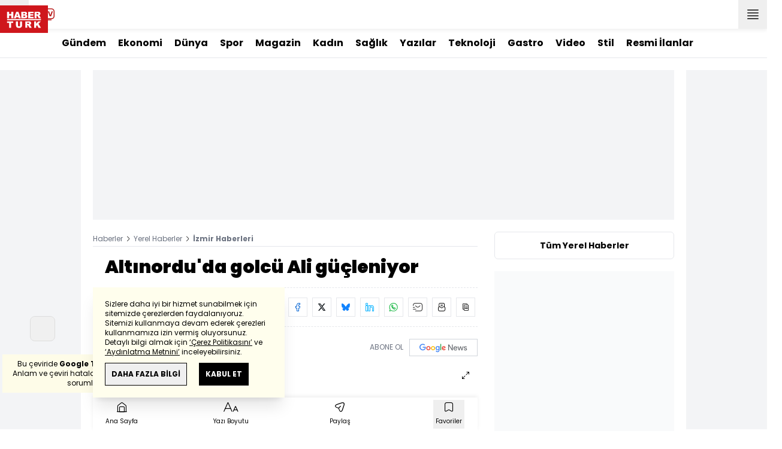

--- FILE ---
content_type: text/html; charset=utf-8
request_url: https://www.google.com/recaptcha/api2/aframe
body_size: 225
content:
<!DOCTYPE HTML><html><head><meta http-equiv="content-type" content="text/html; charset=UTF-8"></head><body><script nonce="TNQzG1WaRtrhI7WHAL44lg">/** Anti-fraud and anti-abuse applications only. See google.com/recaptcha */ try{var clients={'sodar':'https://pagead2.googlesyndication.com/pagead/sodar?'};window.addEventListener("message",function(a){try{if(a.source===window.parent){var b=JSON.parse(a.data);var c=clients[b['id']];if(c){var d=document.createElement('img');d.src=c+b['params']+'&rc='+(localStorage.getItem("rc::a")?sessionStorage.getItem("rc::b"):"");window.document.body.appendChild(d);sessionStorage.setItem("rc::e",parseInt(sessionStorage.getItem("rc::e")||0)+1);localStorage.setItem("rc::h",'1769502976572');}}}catch(b){}});window.parent.postMessage("_grecaptcha_ready", "*");}catch(b){}</script></body></html>

--- FILE ---
content_type: text/css
request_url: https://m.haberturk.com/css/mobile/style.css?v=406
body_size: 33443
content:
[class*=icon-]{background-position:50%;background-repeat:no-repeat;background-size:contain}.icon-graphic-up{background-image:url(/images/common/icon/other/graphic-up.svg)}.icon-graphic-down{background-image:url(/images/common/icon/other/graphic-down.svg)}.icon-graphic-fixed{background-image:url(/images/common/icon/other/graphic-fixed.svg)}.icon-graphic-up-sm{background-image:url(/images/common/icon/other/graphic-up-sm.svg)}.icon-graphic-down-sm{background-image:url(/images/common/icon/other/graphic-down-sm.svg)}.icon-graphic-fixed-sm{background-image:url(/images/common/icon/other/graphic-fixed-sm.svg)}.progress-bar-active{background-image:url(/images/common/audio/progress-bar-active.svg)}.progress-bar-passive{background-image:url(/images/common/audio/progress-bar-passive-black.svg)}.dark .dark\:progress-bar-passive{background-image:url(/images/common/audio/progress-bar-passive-white.svg)}.dark .dark\:pattern-1-white,.pattern-1-white{background-image:url(/images/common/other/pattern-1-white.svg)}.pattern-1-black{background-image:url(/images/common/other/pattern-1-black.svg)}.pattern-2{background-image:url(/images/common/other/pattern-2.svg)}.dark .dark\:pattern-2-white,.pattern-2-white{background-image:url(/images/common/other/pattern-2-white.svg)}.pattern-2-black{background-image:url(/images/common/other/pattern-2-black.svg)}
@font-face{font-family:swiper-icons;font-style:normal;font-weight:400;src:url("data:application/font-woff;charset=utf-8;base64, [base64]//wADZ2x5ZgAAAywAAADMAAAD2MHtryVoZWFkAAABbAAAADAAAAA2E2+eoWhoZWEAAAGcAAAAHwAAACQC9gDzaG10eAAAAigAAAAZAAAArgJkABFsb2NhAAAC0AAAAFoAAABaFQAUGG1heHAAAAG8AAAAHwAAACAAcABAbmFtZQAAA/gAAAE5AAACXvFdBwlwb3N0AAAFNAAAAGIAAACE5s74hXjaY2BkYGAAYpf5Hu/j+W2+MnAzMYDAzaX6QjD6/4//Bxj5GA8AuRwMYGkAPywL13jaY2BkYGA88P8Agx4j+/8fQDYfA1AEBWgDAIB2BOoAeNpjYGRgYNBh4GdgYgABEMnIABJzYNADCQAACWgAsQB42mNgYfzCOIGBlYGB0YcxjYGBwR1Kf2WQZGhhYGBiYGVmgAFGBiQQkOaawtDAoMBQxXjg/wEGPcYDDA4wNUA2CCgwsAAAO4EL6gAAeNpj2M0gyAACqxgGNWBkZ2D4/wMA+xkDdgAAAHjaY2BgYGaAYBkGRgYQiAHyGMF8FgYHIM3DwMHABGQrMOgyWDLEM1T9/w8UBfEMgLzE////P/5//f/V/xv+r4eaAAeMbAxwIUYmIMHEgKYAYjUcsDAwsLKxc3BycfPw8jEQA/[base64]/uznmfPFBNODM2K7MTQ45YEAZqGP81AmGGcF3iPqOop0r1SPTaTbVkfUe4HXj97wYE+yNwWYxwWu4v1ugWHgo3S1XdZEVqWM7ET0cfnLGxWfkgR42o2PvWrDMBSFj/IHLaF0zKjRgdiVMwScNRAoWUoH78Y2icB/yIY09An6AH2Bdu/UB+yxopYshQiEvnvu0dURgDt8QeC8PDw7Fpji3fEA4z/PEJ6YOB5hKh4dj3EvXhxPqH/SKUY3rJ7srZ4FZnh1PMAtPhwP6fl2PMJMPDgeQ4rY8YT6Gzao0eAEA409DuggmTnFnOcSCiEiLMgxCiTI6Cq5DZUd3Qmp10vO0LaLTd2cjN4fOumlc7lUYbSQcZFkutRG7g6JKZKy0RmdLY680CDnEJ+UMkpFFe1RN7nxdVpXrC4aTtnaurOnYercZg2YVmLN/d/gczfEimrE/fs/bOuq29Zmn8tloORaXgZgGa78yO9/cnXm2BpaGvq25Dv9S4E9+5SIc9PqupJKhYFSSl47+Qcr1mYNAAAAeNptw0cKwkAAAMDZJA8Q7OUJvkLsPfZ6zFVERPy8qHh2YER+3i/BP83vIBLLySsoKimrqKqpa2hp6+jq6RsYGhmbmJqZSy0sraxtbO3sHRydnEMU4uR6yx7JJXveP7WrDycAAAAAAAH//wACeNpjYGRgYOABYhkgZgJCZgZNBkYGLQZtIJsFLMYAAAw3ALgAeNolizEKgDAQBCchRbC2sFER0YD6qVQiBCv/H9ezGI6Z5XBAw8CBK/m5iQQVauVbXLnOrMZv2oLdKFa8Pjuru2hJzGabmOSLzNMzvutpB3N42mNgZGBg4GKQYzBhYMxJLMlj4GBgAYow/P/PAJJhLM6sSoWKfWCAAwDAjgbRAAB42mNgYGBkAIIbCZo5IPrmUn0hGA0AO8EFTQAA")}:root{--swiper-theme-color:#007aff}:host{display:block;margin-left:auto;margin-right:auto;position:relative;z-index:1}.swiper{display:block;list-style:none;margin-left:auto;margin-right:auto;overflow:hidden;padding:0;position:relative;z-index:1}.swiper-vertical>.swiper-wrapper{flex-direction:column}.swiper-wrapper{box-sizing:content-box;display:flex;height:100%;position:relative;transition-property:transform;transition-timing-function:var(--swiper-wrapper-transition-timing-function,initial);width:100%;z-index:1}.swiper-android .swiper-slide,.swiper-ios .swiper-slide,.swiper-wrapper{transform:translateZ(0)}.swiper-horizontal{touch-action:pan-y}.swiper-vertical{touch-action:pan-x}.swiper-slide{display:block;flex-shrink:0;height:100%;position:relative;transition-property:transform;width:100%}.swiper-slide-invisible-blank{visibility:hidden}.swiper-autoheight,.swiper-autoheight .swiper-slide{height:auto}.swiper-autoheight .swiper-wrapper{align-items:flex-start;transition-property:transform,height}.swiper-backface-hidden .swiper-slide{backface-visibility:hidden;transform:translateZ(0)}.swiper-3d.swiper-css-mode .swiper-wrapper{perspective:1200px}.swiper-3d .swiper-wrapper{transform-style:preserve-3d}.swiper-3d{perspective:1200px}.swiper-3d .swiper-cube-shadow,.swiper-3d .swiper-slide{transform-style:preserve-3d}.swiper-css-mode>.swiper-wrapper{-ms-overflow-style:none;overflow:auto;scrollbar-width:none}.swiper-css-mode>.swiper-wrapper::-webkit-scrollbar{display:none}.swiper-css-mode>.swiper-wrapper>.swiper-slide{scroll-snap-align:start start}.swiper-css-mode.swiper-horizontal>.swiper-wrapper{scroll-snap-type:x mandatory}.swiper-css-mode.swiper-vertical>.swiper-wrapper{scroll-snap-type:y mandatory}.swiper-css-mode.swiper-free-mode>.swiper-wrapper{scroll-snap-type:none}.swiper-css-mode.swiper-free-mode>.swiper-wrapper>.swiper-slide{scroll-snap-align:none}.swiper-css-mode.swiper-centered>.swiper-wrapper:before{content:"";flex-shrink:0;order:9999}.swiper-css-mode.swiper-centered>.swiper-wrapper>.swiper-slide{scroll-snap-align:center center;scroll-snap-stop:always}.swiper-css-mode.swiper-centered.swiper-horizontal>.swiper-wrapper>.swiper-slide:first-child{margin-inline-start:var(--swiper-centered-offset-before)}.swiper-css-mode.swiper-centered.swiper-horizontal>.swiper-wrapper:before{height:100%;min-height:1px;width:var(--swiper-centered-offset-after)}.swiper-css-mode.swiper-centered.swiper-vertical>.swiper-wrapper>.swiper-slide:first-child{margin-block-start:var(--swiper-centered-offset-before)}.swiper-css-mode.swiper-centered.swiper-vertical>.swiper-wrapper:before{height:var(--swiper-centered-offset-after);min-width:1px;width:100%}.swiper-3d .swiper-slide-shadow,.swiper-3d .swiper-slide-shadow-bottom,.swiper-3d .swiper-slide-shadow-left,.swiper-3d .swiper-slide-shadow-right,.swiper-3d .swiper-slide-shadow-top{height:100%;left:0;pointer-events:none;position:absolute;top:0;width:100%;z-index:10}.swiper-3d .swiper-slide-shadow{background:rgba(0,0,0,.15)}.swiper-3d .swiper-slide-shadow-left{background-image:linear-gradient(270deg,rgba(0,0,0,.5),transparent)}.swiper-3d .swiper-slide-shadow-right{background-image:linear-gradient(90deg,rgba(0,0,0,.5),transparent)}.swiper-3d .swiper-slide-shadow-top{background-image:linear-gradient(0deg,rgba(0,0,0,.5),transparent)}.swiper-3d .swiper-slide-shadow-bottom{background-image:linear-gradient(180deg,rgba(0,0,0,.5),transparent)}.swiper-lazy-preloader{border:4px solid var(--swiper-preloader-color,var(--swiper-theme-color));border-radius:50%;border-top:4px solid transparent;box-sizing:border-box;height:42px;left:50%;margin-left:-21px;margin-top:-21px;position:absolute;top:50%;transform-origin:50%;width:42px;z-index:10}.swiper-watch-progress .swiper-slide-visible .swiper-lazy-preloader,.swiper:not(.swiper-watch-progress) .swiper-lazy-preloader{animation:swiper-preloader-spin 1s linear infinite}.swiper-lazy-preloader-white{--swiper-preloader-color:#fff}.swiper-lazy-preloader-black{--swiper-preloader-color:#000}@keyframes swiper-preloader-spin{0%{transform:rotate(0deg)}to{transform:rotate(1turn)}}.swiper-virtual .swiper-slide{-webkit-backface-visibility:hidden;transform:translateZ(0)}.swiper-virtual.swiper-css-mode .swiper-wrapper:after{content:"";left:0;pointer-events:none;position:absolute;top:0}.swiper-virtual.swiper-css-mode.swiper-horizontal .swiper-wrapper:after{height:1px;width:var(--swiper-virtual-size)}.swiper-virtual.swiper-css-mode.swiper-vertical .swiper-wrapper:after{height:var(--swiper-virtual-size);width:1px}:root{--swiper-navigation-size:44px}.swiper-button-next,.swiper-button-prev{align-items:center;color:var(--swiper-navigation-color,var(--swiper-theme-color));cursor:pointer;display:flex;height:var(--swiper-navigation-size);justify-content:center;margin-top:calc(0px - var(--swiper-navigation-size)/2);position:absolute;top:var(--swiper-navigation-top-offset,50%);width:calc(var(--swiper-navigation-size)/44*27);z-index:10}.swiper-button-next.swiper-button-disabled,.swiper-button-prev.swiper-button-disabled{cursor:auto;opacity:.35;pointer-events:none}.swiper-button-next.swiper-button-hidden,.swiper-button-prev.swiper-button-hidden{cursor:auto;opacity:0;pointer-events:none}.swiper-navigation-disabled .swiper-button-next,.swiper-navigation-disabled .swiper-button-prev{display:none!important}.swiper-button-next svg,.swiper-button-prev svg{height:100%;-o-object-fit:contain;object-fit:contain;transform-origin:center;width:100%}.swiper-rtl .swiper-button-next svg,.swiper-rtl .swiper-button-prev svg{transform:rotate(180deg)}.swiper-button-prev,.swiper-rtl .swiper-button-next{left:var(--swiper-navigation-sides-offset,10px);right:auto}.swiper-button-lock{display:none}.swiper-button-next:after,.swiper-button-prev:after{font-family:swiper-icons;font-size:var(--swiper-navigation-size);font-variant:normal;letter-spacing:0;line-height:1;text-transform:none!important}.swiper-button-prev:after,.swiper-rtl .swiper-button-next:after{content:"prev"}.swiper-button-next,.swiper-rtl .swiper-button-prev{left:auto;right:var(--swiper-navigation-sides-offset,10px)}.swiper-button-next:after,.swiper-rtl .swiper-button-prev:after{content:"next"}.swiper-pagination{position:absolute;text-align:center;transform:translateZ(0);transition:opacity .3s;z-index:10}.swiper-pagination.swiper-pagination-hidden{opacity:0}.swiper-pagination-disabled>.swiper-pagination,.swiper-pagination.swiper-pagination-disabled{display:none!important}.swiper-horizontal>.swiper-pagination-bullets,.swiper-pagination-bullets.swiper-pagination-horizontal,.swiper-pagination-custom,.swiper-pagination-fraction{bottom:var(--swiper-pagination-bottom,8px);left:0;top:var(--swiper-pagination-top,auto);width:100%}.swiper-pagination-bullets-dynamic{font-size:0;overflow:hidden}.swiper-pagination-bullets-dynamic .swiper-pagination-bullet{position:relative;transform:scale(.33)}.swiper-pagination-bullets-dynamic .swiper-pagination-bullet-active,.swiper-pagination-bullets-dynamic .swiper-pagination-bullet-active-main{transform:scale(1)}.swiper-pagination-bullets-dynamic .swiper-pagination-bullet-active-prev{transform:scale(.66)}.swiper-pagination-bullets-dynamic .swiper-pagination-bullet-active-prev-prev{transform:scale(.33)}.swiper-pagination-bullets-dynamic .swiper-pagination-bullet-active-next{transform:scale(.66)}.swiper-pagination-bullets-dynamic .swiper-pagination-bullet-active-next-next{transform:scale(.33)}.swiper-pagination-bullet{background:var(--swiper-pagination-bullet-inactive-color,#000);border-radius:var(--swiper-pagination-bullet-border-radius,50%);display:inline-block;height:var(--swiper-pagination-bullet-height,var(--swiper-pagination-bullet-size,8px));opacity:var(--swiper-pagination-bullet-inactive-opacity,.2);width:var(--swiper-pagination-bullet-width,var(--swiper-pagination-bullet-size,8px))}button.swiper-pagination-bullet{-webkit-appearance:none;-moz-appearance:none;appearance:none;border:none;box-shadow:none;margin:0;padding:0}.swiper-pagination-clickable .swiper-pagination-bullet{cursor:pointer}.swiper-pagination-bullet:only-child{display:none!important}.swiper-pagination-bullet-active{background:var(--swiper-pagination-color,var(--swiper-theme-color));opacity:var(--swiper-pagination-bullet-opacity,1)}.swiper-pagination-vertical.swiper-pagination-bullets,.swiper-vertical>.swiper-pagination-bullets{left:var(--swiper-pagination-left,auto);right:var(--swiper-pagination-right,8px);top:50%;transform:translate3d(0,-50%,0)}.swiper-pagination-vertical.swiper-pagination-bullets .swiper-pagination-bullet,.swiper-vertical>.swiper-pagination-bullets .swiper-pagination-bullet{display:block;margin:var(--swiper-pagination-bullet-vertical-gap,6px) 0}.swiper-pagination-vertical.swiper-pagination-bullets.swiper-pagination-bullets-dynamic,.swiper-vertical>.swiper-pagination-bullets.swiper-pagination-bullets-dynamic{top:50%;transform:translateY(-50%);width:8px}.swiper-pagination-vertical.swiper-pagination-bullets.swiper-pagination-bullets-dynamic .swiper-pagination-bullet,.swiper-vertical>.swiper-pagination-bullets.swiper-pagination-bullets-dynamic .swiper-pagination-bullet{display:inline-block;transition:transform .2s,top .2s}.swiper-horizontal>.swiper-pagination-bullets .swiper-pagination-bullet,.swiper-pagination-horizontal.swiper-pagination-bullets .swiper-pagination-bullet{margin:0 var(--swiper-pagination-bullet-horizontal-gap,4px)}.swiper-horizontal>.swiper-pagination-bullets.swiper-pagination-bullets-dynamic,.swiper-pagination-horizontal.swiper-pagination-bullets.swiper-pagination-bullets-dynamic{left:50%;transform:translateX(-50%);white-space:nowrap}.swiper-horizontal>.swiper-pagination-bullets.swiper-pagination-bullets-dynamic .swiper-pagination-bullet,.swiper-pagination-horizontal.swiper-pagination-bullets.swiper-pagination-bullets-dynamic .swiper-pagination-bullet{transition:transform .2s,left .2s}.swiper-horizontal.swiper-rtl>.swiper-pagination-bullets-dynamic .swiper-pagination-bullet{transition:transform .2s,right .2s}.swiper-pagination-fraction{color:var(--swiper-pagination-fraction-color,inherit)}.swiper-pagination-progressbar{background:var(--swiper-pagination-progressbar-bg-color,rgba(0,0,0,.25));position:absolute}.swiper-pagination-progressbar .swiper-pagination-progressbar-fill{background:var(--swiper-pagination-color,var(--swiper-theme-color));height:100%;left:0;position:absolute;top:0;transform:scale(0);transform-origin:left top;width:100%}.swiper-rtl .swiper-pagination-progressbar .swiper-pagination-progressbar-fill{transform-origin:right top}.swiper-horizontal>.swiper-pagination-progressbar,.swiper-pagination-progressbar.swiper-pagination-horizontal,.swiper-pagination-progressbar.swiper-pagination-vertical.swiper-pagination-progressbar-opposite,.swiper-vertical>.swiper-pagination-progressbar.swiper-pagination-progressbar-opposite{height:var(--swiper-pagination-progressbar-size,4px);left:0;top:0;width:100%}.swiper-horizontal>.swiper-pagination-progressbar.swiper-pagination-progressbar-opposite,.swiper-pagination-progressbar.swiper-pagination-horizontal.swiper-pagination-progressbar-opposite,.swiper-pagination-progressbar.swiper-pagination-vertical,.swiper-vertical>.swiper-pagination-progressbar{height:100%;left:0;top:0;width:var(--swiper-pagination-progressbar-size,4px)}.swiper-pagination-lock{display:none}.swiper-scrollbar{background:var(--swiper-scrollbar-bg-color,rgba(0,0,0,.1));border-radius:var(--swiper-scrollbar-border-radius,10px);position:relative;touch-action:none}.swiper-scrollbar-disabled>.swiper-scrollbar,.swiper-scrollbar.swiper-scrollbar-disabled{display:none!important}.swiper-horizontal>.swiper-scrollbar,.swiper-scrollbar.swiper-scrollbar-horizontal{bottom:var(--swiper-scrollbar-bottom,4px);height:var(--swiper-scrollbar-size,4px);left:var(--swiper-scrollbar-sides-offset,1%);position:absolute;top:var(--swiper-scrollbar-top,auto);width:calc(100% - var(--swiper-scrollbar-sides-offset, 1%)*2);z-index:50}.swiper-scrollbar.swiper-scrollbar-vertical,.swiper-vertical>.swiper-scrollbar{height:calc(100% - var(--swiper-scrollbar-sides-offset, 1%)*2);left:var(--swiper-scrollbar-left,auto);position:absolute;right:var(--swiper-scrollbar-right,4px);top:var(--swiper-scrollbar-sides-offset,1%);width:var(--swiper-scrollbar-size,4px);z-index:50}.swiper-scrollbar-drag{background:var(--swiper-scrollbar-drag-bg-color,rgba(0,0,0,.5));border-radius:var(--swiper-scrollbar-border-radius,10px);height:100%;left:0;position:relative;top:0;width:100%}.swiper-scrollbar-cursor-drag{cursor:move}.swiper-scrollbar-lock{display:none}.swiper-zoom-container{align-items:center;display:flex;height:100%;justify-content:center;text-align:center;width:100%}.swiper-zoom-container>canvas,.swiper-zoom-container>img,.swiper-zoom-container>svg{max-height:100%;max-width:100%;-o-object-fit:contain;object-fit:contain}.swiper-slide-zoomed{cursor:move;touch-action:none}.swiper .swiper-notification{left:0;opacity:0;pointer-events:none;position:absolute;top:0;z-index:-1000}.swiper-free-mode>.swiper-wrapper{margin:0 auto;transition-timing-function:ease-out}.swiper-grid>.swiper-wrapper{flex-wrap:wrap}.swiper-grid-column>.swiper-wrapper{flex-direction:column;flex-wrap:wrap}.swiper-fade.swiper-free-mode .swiper-slide{transition-timing-function:ease-out}.swiper-fade .swiper-slide{pointer-events:none;transition-property:opacity}.swiper-fade .swiper-slide .swiper-slide{pointer-events:none}.swiper-fade .swiper-slide-active,.swiper-fade .swiper-slide-active .swiper-slide-active{pointer-events:auto}.swiper.swiper-cube{overflow:visible}.swiper-cube .swiper-slide{backface-visibility:hidden;height:100%;pointer-events:none;transform-origin:0 0;visibility:hidden;width:100%;z-index:1}.swiper-cube .swiper-slide .swiper-slide{pointer-events:none}.swiper-cube.swiper-rtl .swiper-slide{transform-origin:100% 0}.swiper-cube .swiper-slide-active,.swiper-cube .swiper-slide-active .swiper-slide-active{pointer-events:auto}.swiper-cube .swiper-slide-active,.swiper-cube .swiper-slide-next,.swiper-cube .swiper-slide-prev{pointer-events:auto;visibility:visible}.swiper-cube .swiper-cube-shadow{bottom:0;height:100%;left:0;opacity:.6;position:absolute;width:100%;z-index:0}.swiper-cube .swiper-cube-shadow:before{background:#000;bottom:0;content:"";filter:blur(50px);left:0;position:absolute;right:0;top:0}.swiper-cube .swiper-slide-next+.swiper-slide{pointer-events:auto;visibility:visible}.swiper-cube .swiper-slide-shadow-cube.swiper-slide-shadow-bottom,.swiper-cube .swiper-slide-shadow-cube.swiper-slide-shadow-left,.swiper-cube .swiper-slide-shadow-cube.swiper-slide-shadow-right,.swiper-cube .swiper-slide-shadow-cube.swiper-slide-shadow-top{backface-visibility:hidden;z-index:0}.swiper.swiper-flip{overflow:visible}.swiper-flip .swiper-slide{backface-visibility:hidden;pointer-events:none;z-index:1}.swiper-flip .swiper-slide .swiper-slide{pointer-events:none}.swiper-flip .swiper-slide-active,.swiper-flip .swiper-slide-active .swiper-slide-active{pointer-events:auto}.swiper-flip .swiper-slide-shadow-flip.swiper-slide-shadow-bottom,.swiper-flip .swiper-slide-shadow-flip.swiper-slide-shadow-left,.swiper-flip .swiper-slide-shadow-flip.swiper-slide-shadow-right,.swiper-flip .swiper-slide-shadow-flip.swiper-slide-shadow-top{backface-visibility:hidden;z-index:0}.swiper-creative .swiper-slide{backface-visibility:hidden;overflow:hidden;transition-property:transform,opacity,height}.swiper.swiper-cards{overflow:visible}.swiper-cards .swiper-slide{backface-visibility:hidden;overflow:hidden;transform-origin:center bottom}
.icv{overflow:hidden;position:relative}.icv,.icv__icv--vertical{cursor:row-resize}.icv__icv--horizontal{cursor:col-resize}.icv__img{border:0!important;border-radius:0!important;display:block;margin:0!important;max-width:none;padding:0!important;pointer-events:none;top:0;-o-user-select:none;-moz-user-select:none;-webkit-user-select:none;-ms-user-select:none;user-select:none;width:100%}.icv__is--fluid .icv__img{display:none}.icv__img-a{height:auto;left:0;position:static;z-index:1}.icv__img-b{height:100%;left:auto;position:absolute;right:0;width:auto;z-index:2}.icv__icv--vertical .icv__img-b{height:auto;width:100%}.icv__imposter{left:0;z-index:4}.icv__imposter,.icv__wrapper{height:100%;position:absolute;top:0;width:100%}.icv__wrapper{background-position:50%;background-size:cover;overflow:hidden;right:0;z-index:3}.icv__icv--vertical .icv__wrapper,.icv__is--fluid .icv__wrapper{width:100%!important}.icv__icv--horizontal .icv__wrapper,.icv__is--fluid .icv__wrapper{height:100%!important}.icv__fluidwrapper{background-position:50%;background-size:cover;left:0;width:100%}.icv__control,.icv__fluidwrapper{height:100%;position:absolute;top:0}.icv__control{-webkit-box-orient:vertical;-webkit-box-direction:normal;-webkit-box-pack:center;-ms-flex-pack:center;-webkit-box-align:center;-ms-flex-align:center;align-items:center;-webkit-box-sizing:border-box;box-sizing:border-box;display:-webkit-box;display:-ms-flexbox;display:flex;-ms-flex-direction:column;flex-direction:column;justify-content:center;z-index:5}.icv__icv--vertical .icv__control{-webkit-box-orient:horizontal;-webkit-box-direction:normal;-ms-flex-direction:row;flex-direction:row;left:0;width:100%}.icv__control-line{height:50%;width:2px;z-index:6}.icv__icv--vertical .icv__control-line{width:50%}.icv__theme-wrapper{-webkit-box-pack:justify;-ms-flex-pack:justify;-webkit-box-align:center;-ms-flex-align:center;align-items:center;display:-webkit-box;display:-ms-flexbox;display:flex;height:100%;justify-content:space-between;position:absolute;-webkit-transition:all .1s ease-out 0s;transition:all .1s ease-out 0s;width:100%;z-index:5}.icv__icv--vertical .icv__theme-wrapper{-webkit-box-orient:vertical;-webkit-box-direction:normal;-ms-flex-direction:column;flex-direction:column}.icv__arrow-wrapper{-webkit-box-pack:center;-ms-flex-pack:center;-webkit-box-align:center;-ms-flex-align:center;align-items:center;display:-webkit-box;display:-ms-flexbox;display:flex;justify-content:center;-webkit-transition:all .1s ease-out 0s;transition:all .1s ease-out 0s}.icv__arrow-a{-webkit-filter:drop-shadow(0 3px 5px rgba(0,0,0,.33));filter:drop-shadow(0 -3px 5px rgba(0,0,0,.33));height:20px;-webkit-transform:scale(1.5) rotate(180deg);transform:scale(1.5) rotate(180deg);width:20px}.icv__arrow-b{-webkit-filter:drop-shadow(0 3px 5px rgba(0,0,0,.33));filter:drop-shadow(0 3px 5px rgba(0,0,0,.33));height:20px;-webkit-transform:scale(1.5) rotate(0deg);transform:scale(1.5) rotate(0deg);width:20px}.icv__circle{-ms-flex-negative:0;border-radius:999px;-webkit-box-sizing:border-box;box-sizing:border-box;flex-shrink:0;height:50px;width:50px}.icv__label{background:rgba(0,0,0,.33);border-radius:3px;bottom:1rem;color:#fff;font-size:.85rem;padding:.5rem .75rem;position:absolute;-webkit-user-select:none;-moz-user-select:none;-ms-user-select:none;user-select:none;z-index:12}.icv__label.vertical{bottom:auto;left:1rem}.icv__label.on-hover{-webkit-transform:scale(0);transform:scale(0);-webkit-transition:.25s cubic-bezier(.68,.26,.58,1.22);transition:.25s cubic-bezier(.68,.26,.58,1.22)}.icv:hover .icv__label.on-hover{-webkit-transform:scale(1);transform:scale(1)}.icv__label-before{left:1rem}.icv__label-after{right:1rem}.icv__label-before.vertical{top:1rem}.icv__label-after.vertical{bottom:1rem;right:auto}.icv__body{-webkit-user-select:none;-moz-user-select:none;-ms-user-select:none;user-select:none}
@font-face{font-family:Poppins;font-style:normal;font-weight:400;src:url(/fonts/poppins-v15-latin-ext_latin-regular.woff?ac60ff327b209b58512c5fe9dfda9072) format("woff")}@font-face{font-family:Poppins;font-style:normal;font-weight:500;src:url(/fonts/poppins-v15-latin-ext_latin-500.woff?0b28fa257be1d96bc5e1453c5c51f61d) format("woff")}@font-face{font-family:Poppins;font-style:normal;font-weight:600;src:url(/fonts/poppins-v15-latin-ext_latin-600.woff?12e1140bb546e24bfb49bafd99dc2105) format("woff")}@font-face{font-family:Poppins;font-style:normal;font-weight:700;src:url(/fonts/poppins-v15-latin-ext_latin-700.woff?00e5337651210e9ec6c7e3aef37edb1e) format("woff")}@font-face{font-family:Poppins;font-style:normal;font-weight:900;src:url(/fonts/poppins-v15-latin-ext_latin-900.woff?c7d2718e3a4e113d576ba5ba91e5867a) format("woff")}@font-face{font-family:Abril Fatface;font-style:normal;font-weight:400;src:url(/fonts/abril-fatface-v12-latin-ext_latin-regular.woff?f2d0995b704956007cd0404fc5820929) format("woff")}
@font-face{font-family:ht-icon;src:url(/fonts/ht-icon.eot?f0dec5cbabc8349f965170baf57b8c10);src:url(/fonts/ht-icon.eot?f0dec5cbabc8349f965170baf57b8c10#iefix) format("embedded-opentype"),url(/fonts/ht-icon.woff2?38984fe407549e245d1c88701d8e8dd5) format("woff2"),url(/fonts/ht-icon.woff?f175b5fb52dd03daae35550d053a6f4f) format("woff"),url(/fonts/ht-icon.ttf?30590aa02779a7a203a39be903f69808) format("truetype"),url(/fonts/ht-icon.svg?a37b6ccc313ce86f43d2c1daba8f5f58#ht-icon) format("svg")}[class*=" ht-icon-"],[class^=ht-icon-]{-webkit-font-smoothing:antialiased;-moz-osx-font-smoothing:grayscale;align-items:center;display:flex;font-family:ht-icon;font-size:16px;font-style:normal;justify-content:center}.ht-icon-add:before{content:"\ea01"}.ht-icon-archive-add:before{content:"\ea02"}.ht-icon-archive-minus:before{content:"\ea03"}.ht-icon-arrow-down:before{content:"\ea04"}.ht-icon-arrow-left:before{content:"\ea05"}.ht-icon-arrow-right:before{content:"\ea06"}.ht-icon-arrow-up:before{content:"\ea07"}.ht-icon-bar-chart:before{content:"\ea08"}.ht-icon-bell:before{content:"\ea09"}.ht-icon-bookmark:before{content:"\ea0a"}.ht-icon-chevron-bottom:before{content:"\ea0b"}.ht-icon-chevron-left:before{content:"\ea0c"}.ht-icon-chevron-right:before{content:"\ea0d"}.ht-icon-chevron-top:before{content:"\ea0e"}.ht-icon-close:before{content:"\ea0f"}.ht-icon-comment:before{content:"\ea10"}.ht-icon-email:before{content:"\ea11"}.ht-icon-facebook:before{content:"\ea12"}.ht-icon-favorite:before{content:"\ea13"}.ht-icon-fire:before{content:"\ea14"}.ht-icon-flipboard:before{content:"\ea15"}.ht-icon-full-screen-max:before{content:"\ea16"}.ht-icon-full-screen-min:before{content:"\ea17"}.ht-icon-heart:before{content:"\ea18"}.ht-icon-home:before{content:"\ea19"}.ht-icon-icon-graphic-down:before{content:"\ea1a"}.ht-icon-icon-graphic-fixed:before{content:"\ea1b"}.ht-icon-icon-graphic-up:before{content:"\ea1c"}.ht-icon-increase:before{content:"\ea1d"}.ht-icon-info:before{content:"\ea1e"}.ht-icon-instagram:before{content:"\ea1f"}.ht-icon-link:before{content:"\ea20"}.ht-icon-linkedin:before{content:"\ea21"}.ht-icon-live-broadcast:before{content:"\ea22"}.ht-icon-live:before{content:"\ea23"}.ht-icon-mail:before{content:"\ea24"}.ht-icon-media-forward:before{content:"\ea25"}.ht-icon-media-next:before{content:"\ea26"}.ht-icon-media-pause:before{content:"\ea27"}.ht-icon-media-play:before{content:"\ea28"}.ht-icon-media-prev:before{content:"\ea29"}.ht-icon-media-record:before{content:"\ea2a"}.ht-icon-media-stop:before{content:"\ea2b"}.ht-icon-menu:before{content:"\ea2c"}.ht-icon-message:before{content:"\ea2d"}.ht-icon-minus:before{content:"\ea2e"}.ht-icon-moon:before{content:"\ea2f"}.ht-icon-notification-bing:before{content:"\ea30"}.ht-icon-notification:before{content:"\ea31"}.ht-icon-print:before{content:"\ea32"}.ht-icon-profile:before{content:"\ea33"}.ht-icon-quote-left:before{content:"\ea34"}.ht-icon-quote-right:before{content:"\ea35"}.ht-icon-quote:before{content:"\ea36"}.ht-icon-search-normal:before{content:"\ea37"}.ht-icon-search-zoom-in:before{content:"\ea38"}.ht-icon-search-zoom-out:before{content:"\ea39"}.ht-icon-search:before{content:"\ea3a"}.ht-icon-settings:before{content:"\ea3b"}.ht-icon-share:before{content:"\ea3c"}.ht-icon-sms-tracking:before{content:"\ea3d"}.ht-icon-star:before{content:"\ea3e"}.ht-icon-sun:before{content:"\ea3f"}.ht-icon-trash:before{content:"\ea40"}.ht-icon-tv:before{content:"\ea41"}.ht-icon-twitter:before{content:"\ea42"}.ht-icon-user-tick:before{content:"\ea43"}.ht-icon-user:before{content:"\ea44"}.ht-icon-volume-off:before{content:"\ea45"}.ht-icon-volume-on:before{content:"\ea46"}.ht-icon-whatsapp:before{content:"\ea47"}.ht-icon-youtube:before{content:"\ea48"}.ht-icon-copy:before{content:"\ea49"}.ht-icon-twitter-x:before{content:"\ea4a"}.ht-icon-author:before{content:"\ea4b"}.ht-icon-discover:before{content:"\ea4c"}.ht-icon-clock:before{content:"\ea4d"}.ht-icon-calendar:before{content:"\ea4e"}.ht-icon-info-type2:before{content:"\ea4f"}.ht-icon-change:before{content:"\ea50"}.ht-icon-exit-link:before{content:"\ea51"}.ht-icon-bluesky:before{content:"\ea52"}.ht-icon-quote-right-type2:before{content:"\ea53"}.ht-icon-fluent-share:before{content:"\ea54"}
.medium-zoom-overlay{--tw-bg-opacity:0.8;background-color:rgb(255 255 255/var(--tw-bg-opacity,1));bottom:0;left:0;position:fixed;right:0;top:0;transition:opacity .3s;will-change:opacity;z-index:9999999}.medium-zoom-overlay:is(.dark *){--tw-bg-opacity:0.8;background-color:rgb(31 41 55/var(--tw-bg-opacity,1))}.medium-zoom--opened .medium-zoom-overlay{cursor:pointer;cursor:zoom-out}.medium-zoom-image{cursor:pointer;cursor:zoom-in;transition:transform .3s cubic-bezier(.2,0,.2,1)!important}.medium-zoom-image--hidden{visibility:hidden}.medium-zoom-image--opened{cursor:pointer;cursor:zoom-out;position:relative;will-change:transform;z-index:9999999}.medium-zoom-image--opened:before{--tw-bg-opacity:1;--tw-text-opacity:1;align-items:center;background-color:rgb(229 231 235/var(--tw-bg-opacity,1));color:rgb(55 65 81/var(--tw-text-opacity,1));content:"x";cursor:pointer;display:flex;font-size:1rem;height:2.5rem;justify-content:center;line-height:1.5rem;padding-left:1rem;padding-right:1rem;position:absolute;right:0;text-align:center;top:0}.medium-zoom-image--opened:is(.dark *):before{--tw-bg-opacity:1;--tw-text-opacity:1;background-color:rgb(75 85 99/var(--tw-bg-opacity,1));color:rgb(255 255 255/var(--tw-text-opacity,1))}
@font-face{font-display:swap;font-family:Flaticon;src:url(/fonts/live-result-icon.eot?de6d8ca08729a823222c01bf6fc2a556);src:url(/fonts/live-result-icon.eot?de6d8ca08729a823222c01bf6fc2a556) format("embedded-opentype"),url(/fonts/live-result-icon.woff2?56295c68ad5c754a1630bfb23f778c90) format("woff2"),url(/fonts/live-result-icon.woff?e1f0cda47e845109425bfa1900507806) format("woff"),url(/fonts/live-result-icon.ttf?f6a52d144b342c23edd97b94b1bccd21) format("truetype"),url(/fonts/live-result-icon.svg?e5cd375d7b5813d7eb273028d45a84a2#live-result-icon) format("svg")}[class*=lri-]{font-smoothing:antialiased;color:#000;display:inline-block;font-family:Flaticon;font-size:32px;font-style:normal;font-variant:normal;font-weight:400;line-height:1;text-decoration:inherit;text-rendering:optimizeLegibility;text-transform:none}.lri-1:before{content:""}.lri-1:before,.lri-2:before{background-color:#ffd905}.lri-1:before,.lri-2:before,.lri-3:before{height:14px;margin:0 auto;overflow:hidden;position:relative;width:10px}.lri-3:before{background-color:#ff2205;content:""}.lri-4:before,.lri-5:before{content:"\f196"}.lri-6:before{content:"\f161"}.lri-7:before{content:"\f18e"}.lri-8:before{content:"\f18a"}.lri-9:before{content:"\f182"}.lri-10:before,.lri-11:before{content:"\f16f"}.lri-12:before{content:"\f173"}.lri-13:before{content:"\f184"}.lri-14:before{content:"\f17a"}.lri-15:before{content:"\f192"}.lri-16:before{content:"\f194"}.lri-21:before{content:"\f178"}.lri-22:before{content:"\f174"}.lri-23:before{content:"\f170"}.lri-24:before{content:"\f190"}.lri-25:before{content:"\f176"}.lri-27:before{content:"\f16f"}.lri-31:before{content:"\f186"}.lri-33:before{content:"\f172"}.lri-36:before{content:"\f194"}.lri-39:before,.lri-40:before,.lri-41:before,.lri-42:before,.lri-43:before,.lri-44:before,.lri-45:before,.lri-46:before,.lri-47:before,.lri-48:before,.lri-49:before,.lri-53:before,.lri-54:before{content:"\f16f"}
:root{--primary-color-base:#cf161c;--swiper-theme-color:#000}.gastro-default:before{background-color:#fff;background-image:linear-gradient(#ffcbcd 1px,transparent 0),linear-gradient(90deg,#ffcbcd 1px,#fff 0);background-size:20px 20px;content:"";height:100%;left:0;opacity:.8;position:fixed;top:0;width:100%}.gastro-default footer{position:relative}article>.photo-tracker p,article>.wrapper>.gastro-content>div p,article>.wrapper>.page-break p,article>.wrapper>.page-break strong,article>.wrapper>.widget-context-note>.text-content p,article>.wrapper>.widget-context-note>.text-content strong,article>.wrapper>p,article>.wrapper>strong{margin-bottom:1.25rem}article>.wrapper .widget-context-note>.text-content p a,article>.wrapper>p a{text-decoration-line:underline}article>.wrapper .widget-context-note>.text-content h3,article>.wrapper>h1,article>.wrapper>h2,article>.wrapper>h3{font-weight:700;margin-bottom:1.25rem}article .wrapper ul li,article>.wrapper>.page-break p,article>.wrapper>.widget-context-note>.text-content p,article>.wrapper>p{font-size:1rem;line-height:1.5rem}article>.wrapper>.page-break h2,article>.wrapper>.widget-context-note>.text-content h2,article>.wrapper>h2{font-size:1.125rem;line-height:1.75rem}.pagination-slider .swiper-slide{opacity:.4}.pagination-slider .swiper-slide-thumb-active{opacity:1}.slider .swiper-pagination-bullets .swiper-pagination-bullet span{opacity:0}.slider .swiper-pagination-bullets .swiper-pagination-bullet.swiper-pagination-bullet-active span{opacity:1}.slider-custom .swiper-pagination-bullets .swiper-pagination-bullet:is(.dark *){--tw-bg-opacity:1!important;background-color:rgb(255 255 255/var(--tw-bg-opacity,1))!important}.b-lazy,img[data-src]:not(.swiper-lazy){--tw-blur:blur(4px);filter:var(--tw-blur) var(--tw-brightness) var(--tw-contrast) var(--tw-grayscale) var(--tw-hue-rotate) var(--tw-invert) var(--tw-saturate) var(--tw-sepia) var(--tw-drop-shadow);opacity:1}.b-loaded,.swiper-lazy-loaded{--tw-blur:blur(0);filter:var(--tw-blur) var(--tw-brightness) var(--tw-contrast) var(--tw-grayscale) var(--tw-hue-rotate) var(--tw-invert) var(--tw-saturate) var(--tw-sepia) var(--tw-drop-shadow);opacity:1;transition-duration:.7s}.swiper-lazy-preloader{height:3rem!important;margin:auto;width:3rem!important}.sStory-media-wrapper .media.active{display:block}.sStory-thumb-wrapper .seen{order:2}.sStory-media-wrapper .media-wrapper .progress .progress-item span:before{--tw-text-opacity:1;color:rgb(255 255 255/var(--tw-text-opacity,1));content:"";font-size:.75rem;left:0;line-height:1rem;opacity:0;position:absolute;text-align:center;top:0;transition:top .4s,opacity .4s;width:100%}.sStory-media-wrapper .media-wrapper .progress .progress-item.active span{animation-fill-mode:forwards;animation-name:progress;animation-play-state:running;animation-timing-function:linear}.sStory-media-wrapper .media-wrapper .progress .progress-item.pause span{animation-play-state:paused}.sStory-media-wrapper .media-wrapper .progress .progress-item.pause span:before{content:"durduruldu";opacity:1;top:.25rem}.sStory-media-wrapper .media-wrapper .progress .progress-item.seen span{width:100%}.sStory-media-wrapper .media .media-item.animation{--tw-scale-x:1!important;--tw-scale-y:1!important;transform:translate(var(--tw-translate-x),var(--tw-translate-y)) rotate(var(--tw-rotate)) skewX(var(--tw-skew-x)) skewY(var(--tw-skew-y)) scaleX(var(--tw-scale-x)) scaleY(var(--tw-scale-y))!important}.sStory-media-wrapper .media.pause .head{top:-3rem}.sStory-media-wrapper .media.pause .media-item label{bottom:-33.333333%;opacity:0}.map-slider .swiper-button-disabled{opacity:.2}.map-slider .swiper-pagination-bullets .swiper-pagination-bullet.swiper-pagination-bullet-active{background:#555}.map-slider .swiper-pagination-bullets .swiper-pagination-bullet{background:0 0;height:8px;margin:0 10px;opacity:1;position:relative;transition:.6s;width:8px}.map-slider .swiper-pagination-bullets .swiper-pagination-bullet:before{border:1px solid #555;border-radius:50%;bottom:0;content:"";height:100%;left:0;position:absolute;right:0;top:0;transform:scale(2);width:100%}@media (min-width:1024px){.box:hover img{--tw-rotate:3deg;--tw-scale-x:1.1;--tw-scale-y:1.1;transform:translate(var(--tw-translate-x),var(--tw-translate-y)) rotate(var(--tw-rotate)) skewX(var(--tw-skew-x)) skewY(var(--tw-skew-y)) scaleX(var(--tw-scale-x)) scaleY(var(--tw-scale-y))}}input[type=password],input[type=text]{text-indent:.625rem}@keyframes progress{0%{width:0}to{width:100%}}.widget-interest .swiper-wrapper{position:relative;transition-timing-function:linear!important}.static-page ul{list-style-position:inside;list-style-type:disc}.static-page table{width:100%}.static-page table td{border-width:1px;padding:.5rem}.static-page h1,.static-page h2,.static-page h3{font-weight:700}.static-page h1,.static-page h2,.static-page h3,.static-page p,.static-page strong,.static-page table,.static-page ul{margin-bottom:1.25rem}.static-page p a{text-decoration-line:underline}.custom-vertical-side-pagination.swiper-pagination-bullets .swiper-pagination-bullet-active{--tw-bg-opacity:1!important;background-color:rgb(156 163 175/var(--tw-bg-opacity,1))!important;opacity:1!important;transform:scale(1.3)!important}.custom-vertical-side-pagination.swiper-pagination-bullets,.swiper-vertical>.swiper-pagination-bullets{bottom:2px!important}.custom-vertical-side-navigation-next.swiper-button-disabled,.custom-vertical-side-navigation-prev.swiper-button-disabled{opacity:.5}.sticky-video-wrapper.sticker{bottom:4rem;height:auto;left:inherit;position:fixed;right:1.25rem;top:inherit;width:20rem;z-index:500}.sticky-video-wrapper.sticker .sticker-close{--tw-bg-opacity:1;--tw-text-opacity:1;background-color:rgb(248 113 113/var(--tw-bg-opacity,1));color:rgb(255 255 255/var(--tw-text-opacity,1));font-size:.75rem;line-height:1rem;padding:.5rem 1rem;position:absolute;right:0;top:-2rem}.alphabet .empty{display:none!important}.alphabet a{--tw-bg-opacity:1;align-items:center;background-color:rgb(229 231 235/var(--tw-bg-opacity,1));display:flex;font-size:.75rem;height:2.25rem;justify-content:center;line-height:1rem;margin:.25rem;padding-left:.5rem;padding-right:.5rem}.alphabet a:is(.dark *){--tw-bg-opacity:1;--tw-text-opacity:1;background-color:rgb(75 85 99/var(--tw-bg-opacity,1));color:rgb(255 255 255/var(--tw-text-opacity,1))}.alphabet a.active{--tw-bg-opacity:1;--tw-text-opacity:1;background-color:rgb(248 113 113/var(--tw-bg-opacity,1));color:rgb(255 255 255/var(--tw-text-opacity,1));margin-right:.25rem}.alphabet a.active:is(.dark *){--tw-text-opacity:1;color:rgb(255 255 255/var(--tw-text-opacity,1))}[data-zone-id="2275"],[data-zone-id="2275"] iframe,[data-zone-id="2276"],[data-zone-id="2276"] iframe{width:100%!important}.circle-anim{overflow:hidden;position:relative}.circle-anim:before{--tw-bg-opacity:1;background-color:rgb(255 255 255/var(--tw-bg-opacity,1))}.circle-anim:is(.dark *):before{--tw-bg-opacity:1;background-color:rgb(31 41 55/var(--tw-bg-opacity,1))}.circle-anim:before{animation:rotate 6s linear infinite;background-image:conic-gradient(#cf161d,#cf161d);background-position:0 0;background-repeat:no-repeat;background-size:50% 50%;border-radius:100%;content:"";height:100%;left:0;position:absolute;top:0;width:100%;z-index:-2}.circle-anim:after{--tw-bg-opacity:1;background-color:rgb(255 255 255/var(--tw-bg-opacity,1))}.circle-anim:is(.dark *):after{--tw-bg-opacity:1;background-color:rgb(31 41 55/var(--tw-bg-opacity,1))}.circle-anim:after{animation:opacityChange 3s infinite alternate;border-radius:100%;content:"";height:calc(100% - 2px);left:0;opacity:.5;position:absolute;top:0;width:calc(100% - 2px);z-index:-1}@keyframes rotate{to{transform:rotate(1turn);-webkit-transform:rotate(1turn)}}@keyframes opacityChange{0%{opacity:.5}50%{opacity:1}to{opacity:.5}}main [data-type=specialDay]{display:none!important}.across-correct,.down-correct{--tw-text-opacity:1!important;color:rgb(34 197 94/var(--tw-text-opacity,1))!important}.highcharts-credits{display:none!important}.masthead-advertpro .ads-zone{padding-top:31.25%;position:relative}.masthead-advertpro .wrapper{width:100%}.masthead-advertpro .ads-zone>iframe{height:100%;left:0;min-width:320px;position:absolute;top:0;width:100%}.raw-content-cms{text-align:justify}.raw-content-cms table{border-width:1px;margin-bottom:.625rem}.raw-content-cms table:is(.dark *){--tw-border-opacity:1;border-color:rgb(31 41 55/var(--tw-border-opacity,1))}.raw-content-cms table td,.raw-content-cms table th{border-width:1px;padding:.5rem}.raw-content-cms table td:is(.dark *),.raw-content-cms table th:is(.dark *){--tw-border-opacity:1;border-color:rgb(31 41 55/var(--tw-border-opacity,1))}.raw-content-cms table.borderless,.raw-content-cms table.borderless td,.raw-content-cms table.borderless th{border-style:none!important}.raw-content-cms ol{list-style-type:decimal;padding-left:1.25rem}.raw-content-cms ul{list-style-type:disc;padding-left:1.25rem}.video-suggestion-wall:nth-child(-n+3) .video-suggestion-image{background-position:bottom;background-size:contain}.video-suggestion-wall:nth-child(4) .video-suggestion-image,.video-suggestion-wall:nth-child(5) .video-suggestion-image,.video-suggestion-wall:nth-child(6) .video-suggestion-image{background-position:top;background-size:contain}.ht-icon-quote-right{transform:rotate(180deg)}.widget-half{position:relative}.widget-half.half-active{max-height:300px;overflow:hidden}.euro-group-swiper-left-button.swiper-button-disabled,.euro-group-swiper-right-button.swiper-button-disabled,.euro-swiper-left-button.swiper-button-disabled,.euro-swiper-right-button.swiper-button-disabled,.swiper-custom-pagination.swiper-button-disabled{opacity:.5}.euro2024-custom-pagination{bottom:2.5rem!important}.euro2024-custom-pagination .swiper-pagination-bullet{border-radius:.375rem;height:6px;width:1.5rem}.euro2024-custom-pagination .swiper-pagination-bullet-active{--tw-bg-opacity:1;background-color:rgb(37 99 235/var(--tw-bg-opacity,1))}.swiper-navigation-gray button{--tw-text-opacity:1;color:rgb(156 163 175/var(--tw-text-opacity,1))}.answer-selected button,.answer-true button{--tw-bg-opacity:1;--tw-text-opacity:1;background-color:rgb(34 197 94/var(--tw-bg-opacity,1));color:rgb(255 255 255/var(--tw-text-opacity,1))}.answer-selected button span,.answer-true button span{--tw-border-opacity:1!important;--tw-bg-opacity:1;background-color:rgb(22 163 74/var(--tw-bg-opacity,1));border-color:rgb(255 255 255/var(--tw-border-opacity,1))!important}.answer-selected button span:is(.dark *),.answer-true button span:is(.dark *){--tw-bg-opacity:1;background-color:rgb(22 163 74/var(--tw-bg-opacity,1))}.answer-false button{--tw-bg-opacity:1;--tw-text-opacity:1;background-color:rgb(239 68 68/var(--tw-bg-opacity,1));color:rgb(255 255 255/var(--tw-text-opacity,1))}.answer-false button span{--tw-border-opacity:1!important;--tw-bg-opacity:1;background-color:rgb(220 38 38/var(--tw-bg-opacity,1));border-color:rgb(255 255 255/var(--tw-border-opacity,1))!important}.answer-false button span:is(.dark *){--tw-bg-opacity:1;background-color:rgb(22 163 74/var(--tw-bg-opacity,1))}.masthead-top .ads-zone,.masthead-top>.wrapper{align-items:center;display:flex;justify-content:center;max-height:250px;max-width:100%;min-height:100px;min-width:320px}.tv-guide-live-line{border-left:7px solid transparent;border-right:7px solid transparent;border-top:10px solid #cf161c;bottom:-10px;height:0;position:absolute;width:0;z-index:5}.tv-guide-live-line>span{background-color:#cf161c;content:"";left:50%;position:absolute;top:-2px;transform:translateX(-50%);width:1px}@media (prefers-color-scheme:dark){header img{filter:none}}.livescore-swipe-left.swiper-button-disabled,.livescore-swipe-right.swiper-button-disabled{opacity:.6}.swiper-pagination-bullet-active .bg-transfer-white{background-color:hsla(0,0%,100%,.3)!important}.htspor-cutom .swiper-pagination-bullets .swiper-pagination-bullet:is(.dark *){background-color:transparent!important}.widget-image-comparison{overflow:hidden;position:relative;width:100%}.ht-icon-nsosyal{background-image:url(https://im.haberturk.com/assets/laravel/images/common/icon/black/nsosyal.svg?v=1);background-position:50%;background-repeat:no-repeat;background-size:80%;height:100%;width:100%}.widget-share .ht-icon-nsosyal{background-size:50%}.hope-is-sticky{z-index:50!important}.hope-is-sticky .hope-icon-sticky-close,.hope-is-sticky .hope-icon-sticky-close--i{opacity:1!important}[data-event=homeButtonBrand]{bottom:15rem!important}
.text-small article>.wrapper .list div>p,.text-small article>.wrapper .page-break>p,.text-small article>.wrapper>.widget-context-note>.text-content p,.text-small article>.wrapper>p,.text-small article>.wrapper>ul>li>div>p,.text-small article>.wrapper>ul>li>p{font-size:.875rem;line-height:1.25rem}.text-small .featured h1,.text-small .featured h2,.text-small article>.wrapper .list div>h2,.text-small article>.wrapper .page-break>h2,.text-small article>.wrapper>.widget-context-note>.text-content>h2,.text-small article>.wrapper>h2{font-size:1rem;line-height:1.5rem}.text-medium article>.wrapper .list div>p,.text-medium article>.wrapper .page-break>p,.text-medium article>.wrapper>.widget-context-note>.text-content p,.text-medium article>.wrapper>p,.text-medium article>.wrapper>ul>li>div>p,.text-medium article>.wrapper>ul>li>p{font-size:1.125rem;line-height:1.75rem}.text-medium .featured h2,.text-medium article>.wrapper .list div>h2,.text-medium article>.wrapper .page-break>h2,.text-medium article>.wrapper>h2
.text-medium article>.wrapper>.widget-context-note>.text-content h2{font-size:1.25rem;line-height:1.75rem}.text-medium .featured h1{font-size:1.875rem;line-height:2.25rem}.text-large article>.wrapper .list div>p,.text-large article>.wrapper .page-break>p,.text-large article>.wrapper>.widget-context-note>.text-content p,.text-large article>.wrapper>p,.text-large article>.wrapper>ul>li>div>p,.text-large article>.wrapper>ul>li>p{font-size:1.25rem;line-height:1.75rem}.text-large .featured h2,.text-large article>.wrapper .list div>h2,.text-large article>.wrapper .page-break>h2,.text-large article>.wrapper>.widget-context-note>.text-content h2,.text-large article>.wrapper>h2{font-size:1.5rem;line-height:2rem}.text-large .featured h1{font-size:2.25rem;line-height:2.5rem}.text-xlarge article>.wrapper .list div>p,.text-xlarge article>.wrapper .page-break>p,.text-xlarge article>.wrapper>.widget-context-note>.text-content p,.text-xlarge article>.wrapper>p,.text-xlarge article>.wrapper>ul>li>div>p,.text-xlarge article>.wrapper>ul>li>p{font-size:1.5rem;line-height:2rem}.text-xlarge .featured h2,.text-xlarge article>.wrapper .list div>h2,.text-xlarge article>.wrapper .page-break>h2,.text-xlarge article>.wrapper>.widget-context-note>.text-content h2,.text-xlarge article>.wrapper>h2{font-size:1.875rem;line-height:2.25rem}.text-xlarge .featured h1{font-size:3rem;line-height:1}
@media print{.container .widget-scroll-to-top,.news-wrapper article .adv-news,.news-wrapper article .headlines-of-the-day,.news-wrapper article .widget-bottom-navigation,.news-wrapper article .widget-breadcrumb,.news-wrapper article .widget-currency-band,.news-wrapper article .widget-gold-band,.news-wrapper article .widget-keywords,.news-wrapper article .widget-news,.news-wrapper article .widget-news-cover-image,.news-wrapper article .widget-share,.news-wrapper article .widget-sticky-ads,.news-wrapper article .widget-text-increase,.news-wrapper article .widget-twitter,.news-wrapper article .widget-video,.news-wrapper article .widget-voice-playlist,.news-wrapper article .widget-whatsapp,.news-wrapper article .widget-youtube,.pageskin,aside,body .masthead-top,body footer,header .mega-search,section[data-type=relatedNews]{display:none}.news-wrapper article{display:block;width:100%}}
*,:after,:before{--tw-border-spacing-x:0;--tw-border-spacing-y:0;--tw-translate-x:0;--tw-translate-y:0;--tw-rotate:0;--tw-skew-x:0;--tw-skew-y:0;--tw-scale-x:1;--tw-scale-y:1;--tw-pan-x: ;--tw-pan-y: ;--tw-pinch-zoom: ;--tw-scroll-snap-strictness:proximity;--tw-gradient-from-position: ;--tw-gradient-via-position: ;--tw-gradient-to-position: ;--tw-ordinal: ;--tw-slashed-zero: ;--tw-numeric-figure: ;--tw-numeric-spacing: ;--tw-numeric-fraction: ;--tw-ring-inset: ;--tw-ring-offset-width:0px;--tw-ring-offset-color:#fff;--tw-ring-color:rgba(59,130,246,.5);--tw-ring-offset-shadow:0 0 #0000;--tw-ring-shadow:0 0 #0000;--tw-shadow:0 0 #0000;--tw-shadow-colored:0 0 #0000;--tw-blur: ;--tw-brightness: ;--tw-contrast: ;--tw-grayscale: ;--tw-hue-rotate: ;--tw-invert: ;--tw-saturate: ;--tw-sepia: ;--tw-drop-shadow: ;--tw-backdrop-blur: ;--tw-backdrop-brightness: ;--tw-backdrop-contrast: ;--tw-backdrop-grayscale: ;--tw-backdrop-hue-rotate: ;--tw-backdrop-invert: ;--tw-backdrop-opacity: ;--tw-backdrop-saturate: ;--tw-backdrop-sepia: ;--tw-contain-size: ;--tw-contain-layout: ;--tw-contain-paint: ;--tw-contain-style: }::backdrop{--tw-border-spacing-x:0;--tw-border-spacing-y:0;--tw-translate-x:0;--tw-translate-y:0;--tw-rotate:0;--tw-skew-x:0;--tw-skew-y:0;--tw-scale-x:1;--tw-scale-y:1;--tw-pan-x: ;--tw-pan-y: ;--tw-pinch-zoom: ;--tw-scroll-snap-strictness:proximity;--tw-gradient-from-position: ;--tw-gradient-via-position: ;--tw-gradient-to-position: ;--tw-ordinal: ;--tw-slashed-zero: ;--tw-numeric-figure: ;--tw-numeric-spacing: ;--tw-numeric-fraction: ;--tw-ring-inset: ;--tw-ring-offset-width:0px;--tw-ring-offset-color:#fff;--tw-ring-color:rgba(59,130,246,.5);--tw-ring-offset-shadow:0 0 #0000;--tw-ring-shadow:0 0 #0000;--tw-shadow:0 0 #0000;--tw-shadow-colored:0 0 #0000;--tw-blur: ;--tw-brightness: ;--tw-contrast: ;--tw-grayscale: ;--tw-hue-rotate: ;--tw-invert: ;--tw-saturate: ;--tw-sepia: ;--tw-drop-shadow: ;--tw-backdrop-blur: ;--tw-backdrop-brightness: ;--tw-backdrop-contrast: ;--tw-backdrop-grayscale: ;--tw-backdrop-hue-rotate: ;--tw-backdrop-invert: ;--tw-backdrop-opacity: ;--tw-backdrop-saturate: ;--tw-backdrop-sepia: ;--tw-contain-size: ;--tw-contain-layout: ;--tw-contain-paint: ;--tw-contain-style: }/*! tailwindcss v3.4.19 | MIT License | https://tailwindcss.com*/*,:after,:before{border:0 solid #e5e7eb;box-sizing:border-box}:after,:before{--tw-content:""}:host,html{-webkit-text-size-adjust:100%;font-feature-settings:normal;-webkit-tap-highlight-color:transparent;font-family:Poppins,sans-serif;font-variation-settings:normal;line-height:1.5;-moz-tab-size:4;-o-tab-size:4;tab-size:4}body{line-height:inherit;margin:0}hr{border-top-width:1px;color:inherit;height:0}abbr:where([title]){-webkit-text-decoration:underline dotted;text-decoration:underline dotted}h1,h2,h3,h4,h5,h6{font-size:inherit;font-weight:inherit}a{color:inherit;text-decoration:inherit}b,strong{font-weight:bolder}code,kbd,pre,samp{font-feature-settings:normal;font-family:ui-monospace,SFMono-Regular,Menlo,Monaco,Consolas,Liberation Mono,Courier New,monospace;font-size:1em;font-variation-settings:normal}small{font-size:80%}sub,sup{font-size:75%;line-height:0;position:relative;vertical-align:baseline}sub{bottom:-.25em}sup{top:-.5em}table{border-collapse:collapse;border-color:inherit;text-indent:0}button,input,optgroup,select,textarea{font-feature-settings:inherit;color:inherit;font-family:inherit;font-size:100%;font-variation-settings:inherit;font-weight:inherit;letter-spacing:inherit;line-height:inherit;margin:0;padding:0}button,select{text-transform:none}button,input:where([type=button]),input:where([type=reset]),input:where([type=submit]){-webkit-appearance:button;background-color:transparent;background-image:none}:-moz-focusring{outline:auto}:-moz-ui-invalid{box-shadow:none}progress{vertical-align:baseline}::-webkit-inner-spin-button,::-webkit-outer-spin-button{height:auto}[type=search]{-webkit-appearance:textfield;outline-offset:-2px}::-webkit-search-decoration{-webkit-appearance:none}::-webkit-file-upload-button{-webkit-appearance:button;font:inherit}summary{display:list-item}blockquote,dd,dl,figure,h1,h2,h3,h4,h5,h6,hr,p,pre{margin:0}fieldset{margin:0}fieldset,legend{padding:0}menu,ol,ul{list-style:none;margin:0;padding:0}dialog{padding:0}textarea{resize:vertical}input::-moz-placeholder,textarea::-moz-placeholder{color:#9ca3af;opacity:1}input::placeholder,textarea::placeholder{color:#9ca3af;opacity:1}[role=button],button{cursor:pointer}:disabled{cursor:default}audio,canvas,embed,iframe,img,object,svg,video{display:block;vertical-align:middle}img,video{height:auto;max-width:100%}[hidden]:where(:not([hidden=until-found])){display:none}.\!container{width:100%!important}.container{width:100%}.aspect-h-1{--tw-aspect-h:1}.aspect-h-16{--tw-aspect-h:16}.aspect-h-2{--tw-aspect-h:2}.aspect-h-2-5{--tw-aspect-h:2.5}.aspect-h-9{--tw-aspect-h:9}.aspect-w-1{--tw-aspect-w:1;padding-bottom:calc(var(--tw-aspect-h)/var(--tw-aspect-w)*100%);position:relative}.aspect-w-1>*{bottom:0;height:100%;left:0;position:absolute;right:0;top:0;width:100%}.aspect-w-16{--tw-aspect-w:16;padding-bottom:calc(var(--tw-aspect-h)/var(--tw-aspect-w)*100%);position:relative}.aspect-w-16>*{bottom:0;height:100%;left:0;position:absolute;right:0;top:0;width:100%}.aspect-w-2{--tw-aspect-w:2;padding-bottom:calc(var(--tw-aspect-h)/var(--tw-aspect-w)*100%);position:relative}.aspect-w-2>*{bottom:0;height:100%;left:0;position:absolute;right:0;top:0;width:100%}.aspect-w-3{--tw-aspect-w:3;padding-bottom:calc(var(--tw-aspect-h)/var(--tw-aspect-w)*100%);position:relative}.aspect-w-3>*{bottom:0;height:100%;left:0;position:absolute;right:0;top:0;width:100%}.aspect-w-4{--tw-aspect-w:4;padding-bottom:calc(var(--tw-aspect-h)/var(--tw-aspect-w)*100%);position:relative}.aspect-w-4>*{bottom:0;height:100%;left:0;position:absolute;right:0;top:0;width:100%}.aspect-w-9{--tw-aspect-w:9;padding-bottom:calc(var(--tw-aspect-h)/var(--tw-aspect-w)*100%);position:relative}.aspect-w-9>*{bottom:0;height:100%;left:0;position:absolute;right:0;top:0;width:100%}.pointer-events-none{pointer-events:none}.visible{visibility:visible}.invisible{visibility:hidden}.static{position:static}.fixed{position:fixed}.\!absolute{position:absolute!important}.absolute{position:absolute}.relative{position:relative}.sticky{position:sticky}.inset-0{inset:0}.inset-auto{inset:auto}.\!inset-x-0{left:0!important;right:0!important}.inset-x-0{left:0;right:0}.\!-bottom-0,.\!bottom-0{bottom:0!important}.-bottom-10{bottom:-2.5rem}.-bottom-2{bottom:-.5rem}.-bottom-3{bottom:-.75rem}.-bottom-36{bottom:-9rem}.-bottom-4{bottom:-1rem}.-bottom-5{bottom:-1.25rem}.-bottom-\[150px\]{bottom:-150px}.-bottom-full{bottom:-100%}.-left-12{left:-3rem}.-left-2{left:-.5rem}.-left-2\.5{left:-.625rem}.-left-4{left:-1rem}.-left-6{left:-1.5rem}.-left-8{left:-2rem}.-left-full{left:-100%}.-right-3{right:-.75rem}.-right-3\.5{right:-.875rem}.-right-4{right:-1rem}.-right-full{right:-100%}.-top-1\.5{top:-.375rem}.-top-10{top:-2.5rem}.-top-12{top:-3rem}.-top-16{top:-4rem}.-top-2{top:-.5rem}.-top-2\.5{top:-.625rem}.-top-24{top:-6rem}.-top-3{top:-.75rem}.-top-36{top:-9rem}.-top-4{top:-1rem}.-top-5{top:-1.25rem}.-top-6{top:-1.5rem}.-top-8{top:-2rem}.bottom-0{bottom:0}.bottom-1{bottom:.25rem}.bottom-10{bottom:2.5rem}.bottom-14{bottom:3.5rem}.bottom-16{bottom:4rem}.bottom-2{bottom:.5rem}.bottom-2\.5{bottom:.625rem}.bottom-20{bottom:5rem}.bottom-3{bottom:.75rem}.bottom-4{bottom:1rem}.bottom-48{bottom:12rem}.bottom-5{bottom:1.25rem}.bottom-64{bottom:16rem}.bottom-8{bottom:2rem}.bottom-\[-20px\]{bottom:-20px}.bottom-\[4\.5rem\]{bottom:4.5rem}.bottom-\[50px\]{bottom:50px}.bottom-\[60px\]{bottom:60px}.bottom-auto{bottom:auto}.bottom-px{bottom:1px}.left-0{left:0}.left-1{left:.25rem}.left-1\/2{left:50%}.left-2{left:.5rem}.left-2\/4{left:50%}.left-3{left:.75rem}.left-32{left:8rem}.left-4{left:1rem}.left-40{left:10rem}.left-5{left:1.25rem}.left-6{left:1.5rem}.left-\[-5px\]{left:-5px}.left-\[140px\]{left:140px}.left-\[15\%\]{left:15%}.left-\[4\%\]{left:4%}.left-\[9px\]{left:9px}.left-auto{left:auto}.right-0{right:0}.right-1{right:.25rem}.right-2{right:.5rem}.right-2\.5{right:.625rem}.right-3{right:.75rem}.right-3\.5{right:.875rem}.right-32{right:8rem}.right-4{right:1rem}.right-5{right:1.25rem}.right-6{right:1.5rem}.right-7{right:1.75rem}.right-8{right:2rem}.right-\[-10px\]{right:-10px}.right-\[15\%\]{right:15%}.right-auto{right:auto}.top-0{top:0}.top-1{top:.25rem}.top-1\/2{top:50%}.top-10{top:2.5rem}.top-11{top:2.75rem}.top-12{top:3rem}.top-14{top:3.5rem}.top-16{top:4rem}.top-2{top:.5rem}.top-2\.5{top:.625rem}.top-24{top:6rem}.top-3{top:.75rem}.top-3\.5{top:.875rem}.top-5{top:1.25rem}.top-6{top:1.5rem}.top-7{top:1.75rem}.top-8{top:2rem}.top-\[-2px\]{top:-2px}.top-\[120px\]{top:120px}.top-\[2px\]{top:2px}.top-\[41px\]{top:41px}.top-\[46px\]{top:46px}.top-\[50px\]{top:50px}.top-\[60px\]{top:60px}.top-\[7\%\]{top:7%}.top-\[8\%\]{top:8%}.top-\[90px\]{top:90px}.top-\[calc\(50\%_-_35px\)\]{top:calc(50% - 35px)}.top-auto{top:auto}.\!z-20{z-index:20!important}.\!z-500{z-index:500!important}.-z-10{z-index:-10}.z-0{z-index:0}.z-10{z-index:10}.z-100{z-index:100}.z-20{z-index:20}.z-30{z-index:30}.z-40{z-index:40}.z-50{z-index:50}.z-500{z-index:500}.z-60{z-index:60}.z-\[1\]{z-index:1}.z-\[5\]{z-index:5}.z-\[60\]{z-index:60}.col-auto{grid-column:auto}.col-span-1{grid-column:span 1/span 1}.col-span-10{grid-column:span 10/span 10}.col-span-11{grid-column:span 11/span 11}.col-span-12{grid-column:span 12/span 12}.col-span-2{grid-column:span 2/span 2}.col-span-3{grid-column:span 3/span 3}.col-span-4{grid-column:span 4/span 4}.col-span-5{grid-column:span 5/span 5}.col-span-6{grid-column:span 6/span 6}.col-span-7{grid-column:span 7/span 7}.col-span-8{grid-column:span 8/span 8}.col-span-9{grid-column:span 9/span 9}.col-span-full{grid-column:1/-1}.row-span-1{grid-row:span 1/span 1}.row-span-2{grid-row:span 2/span 2}.float-left{float:left}.-m-5{margin:-1.25rem}.m-0{margin:0}.m-1{margin:.25rem}.m-2{margin:.5rem}.m-2\.5{margin:.625rem}.m-3{margin:.75rem}.m-4{margin:1rem}.m-auto{margin:auto}.\!mx-0{margin-left:0!important;margin-right:0!important}.-mx-16{margin-left:-4rem;margin-right:-4rem}.-mx-2\.5{margin-left:-.625rem;margin-right:-.625rem}.-mx-3{margin-left:-.75rem;margin-right:-.75rem}.-mx-4{margin-left:-1rem;margin-right:-1rem}.-mx-5{margin-left:-1.25rem;margin-right:-1.25rem}.mx-0{margin-left:0;margin-right:0}.mx-1{margin-left:.25rem;margin-right:.25rem}.mx-2{margin-left:.5rem;margin-right:.5rem}.mx-2\.5{margin-left:.625rem;margin-right:.625rem}.mx-3{margin-left:.75rem;margin-right:.75rem}.mx-4{margin-left:1rem;margin-right:1rem}.mx-5{margin-left:1.25rem;margin-right:1.25rem}.mx-auto{margin-left:auto;margin-right:auto}.my-1{margin-bottom:.25rem;margin-top:.25rem}.my-10{margin-bottom:2.5rem;margin-top:2.5rem}.my-2{margin-bottom:.5rem;margin-top:.5rem}.my-2\.5{margin-bottom:.625rem;margin-top:.625rem}.my-20{margin-bottom:5rem;margin-top:5rem}.my-3{margin-bottom:.75rem;margin-top:.75rem}.my-4{margin-bottom:1rem;margin-top:1rem}.my-5{margin-bottom:1.25rem;margin-top:1.25rem}.my-8{margin-bottom:2rem;margin-top:2rem}.my-auto{margin-bottom:auto;margin-top:auto}.\!mb-0{margin-bottom:0!important}.-mb-10{margin-bottom:-2.5rem}.-mb-11{margin-bottom:-2.75rem}.-mb-40{margin-bottom:-10rem}.-ml-1{margin-left:-.25rem}.-ml-12{margin-left:-3rem}.-ml-2{margin-left:-.5rem}.-ml-3{margin-left:-.75rem}.-ml-5{margin-left:-1.25rem}.-ml-\[180px\]{margin-left:-180px}.-mr-\[180px\]{margin-right:-180px}.-mt-1{margin-top:-.25rem}.-mt-12{margin-top:-3rem}.-mt-16{margin-top:-4rem}.-mt-20{margin-top:-5rem}.-mt-28{margin-top:-7rem}.-mt-4{margin-top:-1rem}.-mt-5{margin-top:-1.25rem}.-mt-6{margin-top:-1.5rem}.-mt-8{margin-top:-2rem}.-mt-\[1px\]{margin-top:-1px}.-mt-\[35px\]{margin-top:-35px}.-mt-\[44px\]{margin-top:-44px}.mb-0{margin-bottom:0}.mb-1{margin-bottom:.25rem}.mb-10{margin-bottom:2.5rem}.mb-12{margin-bottom:3rem}.mb-14{margin-bottom:3.5rem}.mb-16{margin-bottom:4rem}.mb-2{margin-bottom:.5rem}.mb-2\.5{margin-bottom:.625rem}.mb-20{margin-bottom:5rem}.mb-28{margin-bottom:7rem}.mb-3{margin-bottom:.75rem}.mb-3\.5{margin-bottom:.875rem}.mb-36{margin-bottom:9rem}.mb-4{margin-bottom:1rem}.mb-48{margin-bottom:12rem}.mb-5{margin-bottom:1.25rem}.mb-6{margin-bottom:1.5rem}.mb-7{margin-bottom:1.75rem}.mb-8{margin-bottom:2rem}.mb-9{margin-bottom:2.25rem}.mb-px{margin-bottom:1px}.ml-0{margin-left:0}.ml-1{margin-left:.25rem}.ml-1\.5{margin-left:.375rem}.ml-14{margin-left:3.5rem}.ml-2{margin-left:.5rem}.ml-2\.5{margin-left:.625rem}.ml-3{margin-left:.75rem}.ml-5{margin-left:1.25rem}.ml-8{margin-left:2rem}.ml-auto{margin-left:auto}.mr-0{margin-right:0}.mr-1{margin-right:.25rem}.mr-1\.5{margin-right:.375rem}.mr-10{margin-right:2.5rem}.mr-14{margin-right:3.5rem}.mr-2{margin-right:.5rem}.mr-2\.5{margin-right:.625rem}.mr-3{margin-right:.75rem}.mr-3\.5{margin-right:.875rem}.mr-4{margin-right:1rem}.mr-5{margin-right:1.25rem}.mr-6{margin-right:1.5rem}.mr-7{margin-right:1.75rem}.mr-auto{margin-right:auto}.mr-px{margin-right:1px}.mt-0{margin-top:0}.mt-1{margin-top:.25rem}.mt-10{margin-top:2.5rem}.mt-12{margin-top:3rem}.mt-14{margin-top:3.5rem}.mt-2{margin-top:.5rem}.mt-2\.5{margin-top:.625rem}.mt-20{margin-top:5rem}.mt-3{margin-top:.75rem}.mt-3\.5{margin-top:.875rem}.mt-4{margin-top:1rem}.mt-5{margin-top:1.25rem}.mt-6{margin-top:1.5rem}.mt-7{margin-top:1.75rem}.mt-8{margin-top:2rem}.mt-auto{margin-top:auto}.box-border{box-sizing:border-box}.line-clamp-1{-webkit-line-clamp:1}.line-clamp-1,.line-clamp-2{-webkit-box-orient:vertical;display:-webkit-box;overflow:hidden}.line-clamp-2{-webkit-line-clamp:2}.line-clamp-3{-webkit-line-clamp:3}.line-clamp-3,.line-clamp-4{-webkit-box-orient:vertical;display:-webkit-box;overflow:hidden}.line-clamp-4{-webkit-line-clamp:4}.line-clamp-5{-webkit-line-clamp:5}.line-clamp-5,.line-clamp-7{-webkit-box-orient:vertical;display:-webkit-box;overflow:hidden}.line-clamp-7{-webkit-line-clamp:7}.block{display:block}.inline-block{display:inline-block}.inline{display:inline}.\!flex{display:flex!important}.flex{display:flex}.inline-flex{display:inline-flex}.table{display:table}.grid{display:grid}.contents{display:contents}.\!hidden{display:none!important}.hidden{display:none}.\!h-\[300px\]{height:300px!important}.h-0{height:0}.h-0\.5{height:.125rem}.h-1{height:.25rem}.h-1\/2{height:50%}.h-1\/4{height:25%}.h-10{height:2.5rem}.h-11{height:2.75rem}.h-12{height:3rem}.h-14{height:3.5rem}.h-16{height:4rem}.h-2{height:.5rem}.h-2\.5{height:.625rem}.h-2\/3{height:66.666667%}.h-2\/4{height:50%}.h-20{height:5rem}.h-24{height:6rem}.h-28{height:7rem}.h-3{height:.75rem}.h-3\.5{height:.875rem}.h-3\/4{height:75%}.h-32{height:8rem}.h-36{height:9rem}.h-4{height:1rem}.h-44{height:11rem}.h-5{height:1.25rem}.h-52{height:13rem}.h-6{height:1.5rem}.h-7{height:1.75rem}.h-72{height:18rem}.h-8{height:2rem}.h-80{height:20rem}.h-9{height:2.25rem}.h-96{height:24rem}.h-\[100px\]{height:100px}.h-\[10px\]{height:10px}.h-\[12px\]{height:12px}.h-\[14px\]{height:14px}.h-\[150px\]{height:150px}.h-\[160px\]{height:160px}.h-\[20px\]{height:20px}.h-\[20rem\]{height:20rem}.h-\[250px\]{height:250px}.h-\[300px\]{height:300px}.h-\[40px\]{height:40px}.h-\[50px\]{height:50px}.h-\[5px\]{height:5px}.h-\[60px\]{height:60px}.h-\[70px\]{height:70px}.h-\[80px\]{height:80px}.h-\[90px\]{height:90px}.h-\[calc\(100\%-170px\)\]{height:calc(100% - 170px)}.h-\[calc\(100vh-214px\)\]{height:calc(100vh - 214px)}.h-\[calc\(100vh_-_110px\)\]{height:calc(100vh - 110px)}.h-\[calc\(100vh_-_75px\)\]{height:calc(100vh - 75px)}.h-\[calc\(50\%\+10px\)\]{height:calc(50% + 10px)}.h-\[calc\(50\%-10px\)\]{height:calc(50% - 10px)}.h-auto{height:auto}.h-fit{height:-moz-fit-content;height:fit-content}.h-full{height:100%}.h-max{height:-moz-max-content;height:max-content}.h-screen{height:100vh}.max-h-32{max-height:8rem}.max-h-40{max-height:10rem}.max-h-52{max-height:13rem}.max-h-\[120px\]{max-height:120px}.max-h-\[150px\]{max-height:150px}.max-h-\[300px\]{max-height:300px}.max-h-\[400px\]{max-height:400px}.max-h-\[715px\]{max-height:715px}.max-h-full{max-height:100%}.min-h-20{min-height:5rem}.min-h-80{min-height:20rem}.min-h-\[100px\]{min-height:100px}.min-h-\[120px\]{min-height:120px}.min-h-\[200px\]{min-height:200px}.min-h-\[250px\]{min-height:250px}.min-h-\[48px\]{min-height:48px}.min-h-\[600px\]{min-height:600px}.min-h-\[calc\(100vh-200px\)\]{min-height:calc(100vh - 200px)}.min-h-screen{min-height:100vh}.\!w-6\/12{width:50%!important}.\!w-9\/12{width:75%!important}.\!w-\[900px\]{width:900px!important}.\!w-\[calc\(100\%\/2-10px\)\]{width:calc(50% - 10px)!important}.\!w-auto{width:auto!important}.\!w-full{width:100%!important}.w-0{width:0}.w-1{width:.25rem}.w-1\/12{width:8.333333%}.w-1\/2{width:50%}.w-1\/3{width:33.333333%}.w-1\/5{width:20%}.w-10{width:2.5rem}.w-10\/12{width:83.333333%}.w-11{width:2.75rem}.w-11\/12{width:91.666667%}.w-12{width:3rem}.w-14{width:3.5rem}.w-16{width:4rem}.w-2{width:.5rem}.w-2\.5{width:.625rem}.w-2\/3{width:66.666667%}.w-2\/5{width:40%}.w-20{width:5rem}.w-24{width:6rem}.w-28{width:7rem}.w-3{width:.75rem}.w-3\/12{width:25%}.w-3\/4{width:75%}.w-3\/5{width:60%}.w-32{width:8rem}.w-36{width:9rem}.w-4{width:1rem}.w-4\/12{width:33.333333%}.w-4\/5{width:80%}.w-40{width:10rem}.w-44{width:11rem}.w-48{width:12rem}.w-5{width:1.25rem}.w-5\/12{width:41.666667%}.w-52{width:13rem}.w-56{width:14rem}.w-6{width:1.5rem}.w-6\/12{width:50%}.w-60{width:15rem}.w-64{width:16rem}.w-7{width:1.75rem}.w-7\/12{width:58.333333%}.w-72{width:18rem}.w-8{width:2rem}.w-8\/12{width:66.666667%}.w-80{width:20rem}.w-9{width:2.25rem}.w-9\/12{width:75%}.w-\[100px\]{width:100px}.w-\[10px\]{width:10px}.w-\[110px\]{width:110px}.w-\[120\%\]{width:120%}.w-\[120px\]{width:120px}.w-\[12px\]{width:12px}.w-\[140px\]{width:140px}.w-\[14px\]{width:14px}.w-\[150px\]{width:150px}.w-\[160px\]{width:160px}.w-\[190px\]{width:190px}.w-\[200px\]{width:200px}.w-\[20px\]{width:20px}.w-\[250px\]{width:250px}.w-\[28\%\]{width:28%}.w-\[295px\]{width:295px}.w-\[300px\]{width:300px}.w-\[372px\]{width:372px}.w-\[40\%\]{width:40%}.w-\[40px\]{width:40px}.w-\[45px\]{width:45px}.w-\[500px\]{width:500px}.w-\[50px\]{width:50px}.w-\[55px\]{width:55px}.w-\[60px\]{width:60px}.w-\[70px\]{width:70px}.w-\[75px\]{width:75px}.w-\[80\%\]{width:80%}.w-\[80px\]{width:80px}.w-\[87\%\]{width:87%}.w-\[90px\]{width:90px}.w-\[970px\]{width:970px}.w-\[calc\(100\%\+2\.50rem\)\]{width:calc(100% + 2.5rem)}.w-\[calc\(100\%\+20px\)\]{width:calc(100% + 20px)}.w-\[calc\(100\%\+40px\)\]{width:calc(100% + 40px)}.w-\[calc\(100\%-100px\)\]{width:calc(100% - 100px)}.w-\[calc\(100\%-110px\)\]{width:calc(100% - 110px)}.w-\[calc\(100\%-120px\)\]{width:calc(100% - 120px)}.w-\[calc\(100\%-140px\)\]{width:calc(100% - 140px)}.w-\[calc\(100\%-140px-60px\)\]{width:calc(100% - 200px)}.w-\[calc\(100\%-160px\)\]{width:calc(100% - 160px)}.w-\[calc\(100\%-25px\)\]{width:calc(100% - 25px)}.w-\[calc\(100\%-300px\)\]{width:calc(100% - 300px)}.w-\[calc\(100\%-30px\)\]{width:calc(100% - 30px)}.w-\[calc\(100\%-40px\)\]{width:calc(100% - 40px)}.w-\[calc\(100\%-50px\)\]{width:calc(100% - 50px)}.w-\[calc\(100\%-56px\)\]{width:calc(100% - 56px)}.w-\[calc\(100\%-70px\)\]{width:calc(100% - 70px)}.w-\[calc\(100\%-80px-45px\)\]{width:calc(100% - 125px)}.w-\[calc\(100\%\/2-10px\)\]{width:calc(50% - 10px)}.w-\[calc\(100\%_-_100px\)\]{width:calc(100% - 100px)}.w-\[calc\(100\%_-_110px\)\]{width:calc(100% - 110px)}.w-\[calc\(100\%_-_20px\)\]{width:calc(100% - 20px)}.w-\[calc\(30\%-10px\)\]{width:calc(30% - 10px)}.w-\[calc\(50\%-10px\)\],.w-\[calc\(50\%_-_10px\)\]{width:calc(50% - 10px)}.w-\[calc\(70\%\+10px\)\]{width:calc(70% + 10px)}.w-auto{width:auto}.w-full{width:100%}.w-max{width:-moz-max-content;width:max-content}.w-px{width:1px}.w-screen{width:100vw}.min-w-1\/5{min-width:20%}.min-w-44{min-width:11rem}.min-w-48{min-width:12rem}.min-w-72{min-width:18rem}.min-w-\[120px\]{min-width:120px}.min-w-\[160px\]{min-width:160px}.min-w-\[200px\]{min-width:200px}.min-w-\[20px\]{min-width:20px}.min-w-\[75px\]{min-width:75px}.min-w-full{min-width:100%}.min-w-max{min-width:-moz-max-content;min-width:max-content}.min-w-xs{min-width:320px}.max-w-2xl{max-width:42rem}.max-w-3xl{max-width:48rem}.max-w-4xl{max-width:56rem}.max-w-5xl{max-width:64rem}.max-w-96{max-width:24rem}.max-w-\[120px\]{max-width:120px}.max-w-\[140px\]{max-width:140px}.max-w-\[150px\]{max-width:150px}.max-w-\[200px\]{max-width:200px}.max-w-\[300px\]{max-width:300px}.max-w-\[520px\]{max-width:520px}.max-w-\[750px\]{max-width:750px}.max-w-\[90\%\]{max-width:90%}.max-w-\[90px\]{max-width:90px}.max-w-\[calc\(100\%-100px\)\]{max-width:calc(100% - 100px)}.max-w-\[calc\(100\%-30px\)\]{max-width:calc(100% - 30px)}.max-w-fit{max-width:-moz-fit-content;max-width:fit-content}.max-w-full{max-width:100%}.max-w-lg{max-width:32rem}.max-w-md{max-width:28rem}.max-w-screen-lg{max-width:1024px}.max-w-screen-sm{max-width:640px}.max-w-screen-xl{max-width:1280px}.max-w-sm{max-width:24rem}.max-w-xl{max-width:36rem}.max-w-xs{max-width:20rem}.flex-1{flex:1 1 0%}.flex-auto{flex:1 1 auto}.flex-none{flex:none}.table-auto{table-layout:auto}.table-fixed{table-layout:fixed}.border-collapse{border-collapse:collapse}.origin-50-144{transform-origin:50% 144px}.\!translate-y-0{--tw-translate-y:0px!important;transform:translate(var(--tw-translate-x),var(--tw-translate-y)) rotate(var(--tw-rotate)) skewX(var(--tw-skew-x)) skewY(var(--tw-skew-y)) scaleX(var(--tw-scale-x)) scaleY(var(--tw-scale-y))!important}.-translate-x-1\/2,.-translate-x-2\/4{--tw-translate-x:-50%}.-translate-x-1\/2,.-translate-x-2\/4,.-translate-x-full{transform:translate(var(--tw-translate-x),var(--tw-translate-y)) rotate(var(--tw-rotate)) skewX(var(--tw-skew-x)) skewY(var(--tw-skew-y)) scaleX(var(--tw-scale-x)) scaleY(var(--tw-scale-y))}.-translate-x-full{--tw-translate-x:-100%}.-translate-y-1\/2{--tw-translate-y:-50%}.-translate-y-1\/2,.-translate-y-full{transform:translate(var(--tw-translate-x),var(--tw-translate-y)) rotate(var(--tw-rotate)) skewX(var(--tw-skew-x)) skewY(var(--tw-skew-y)) scaleX(var(--tw-scale-x)) scaleY(var(--tw-scale-y))}.-translate-y-full{--tw-translate-y:-100%}.translate-x-0{--tw-translate-x:0px}.translate-x-0,.translate-y-0{transform:translate(var(--tw-translate-x),var(--tw-translate-y)) rotate(var(--tw-rotate)) skewX(var(--tw-skew-x)) skewY(var(--tw-skew-y)) scaleX(var(--tw-scale-x)) scaleY(var(--tw-scale-y))}.translate-y-0{--tw-translate-y:0px}.translate-y-32{--tw-translate-y:8rem}.translate-y-32,.translate-y-full{transform:translate(var(--tw-translate-x),var(--tw-translate-y)) rotate(var(--tw-rotate)) skewX(var(--tw-skew-x)) skewY(var(--tw-skew-y)) scaleX(var(--tw-scale-x)) scaleY(var(--tw-scale-y))}.translate-y-full{--tw-translate-y:100%}.-rotate-45{--tw-rotate:-45deg}.-rotate-45,.-rotate-90{transform:translate(var(--tw-translate-x),var(--tw-translate-y)) rotate(var(--tw-rotate)) skewX(var(--tw-skew-x)) skewY(var(--tw-skew-y)) scaleX(var(--tw-scale-x)) scaleY(var(--tw-scale-y))}.-rotate-90{--tw-rotate:-90deg}.rotate-12{--tw-rotate:12deg}.rotate-12,.rotate-180{transform:translate(var(--tw-translate-x),var(--tw-translate-y)) rotate(var(--tw-rotate)) skewX(var(--tw-skew-x)) skewY(var(--tw-skew-y)) scaleX(var(--tw-scale-x)) scaleY(var(--tw-scale-y))}.rotate-180{--tw-rotate:180deg}.rotate-90{--tw-rotate:90deg}.-skew-x-12,.rotate-90{transform:translate(var(--tw-translate-x),var(--tw-translate-y)) rotate(var(--tw-rotate)) skewX(var(--tw-skew-x)) skewY(var(--tw-skew-y)) scaleX(var(--tw-scale-x)) scaleY(var(--tw-scale-y))}.-skew-x-12{--tw-skew-x:-12deg}.-skew-x-\[18deg\]{--tw-skew-x:-18deg;transform:translate(var(--tw-translate-x),var(--tw-translate-y)) rotate(var(--tw-rotate)) skewX(var(--tw-skew-x)) skewY(var(--tw-skew-y)) scaleX(var(--tw-scale-x)) scaleY(var(--tw-scale-y))}.\!scale-100{--tw-scale-x:1!important;--tw-scale-y:1!important;transform:translate(var(--tw-translate-x),var(--tw-translate-y)) rotate(var(--tw-rotate)) skewX(var(--tw-skew-x)) skewY(var(--tw-skew-y)) scaleX(var(--tw-scale-x)) scaleY(var(--tw-scale-y))!important}.scale-125{--tw-scale-x:1.25;--tw-scale-y:1.25}.scale-125,.scale-50{transform:translate(var(--tw-translate-x),var(--tw-translate-y)) rotate(var(--tw-rotate)) skewX(var(--tw-skew-x)) skewY(var(--tw-skew-y)) scaleX(var(--tw-scale-x)) scaleY(var(--tw-scale-y))}.scale-50{--tw-scale-x:.5;--tw-scale-y:.5}.transform{transform:translate(var(--tw-translate-x),var(--tw-translate-y)) rotate(var(--tw-rotate)) skewX(var(--tw-skew-x)) skewY(var(--tw-skew-y)) scaleX(var(--tw-scale-x)) scaleY(var(--tw-scale-y))}@keyframes bounce{0%,to{animation-timing-function:cubic-bezier(.8,0,1,1);transform:translateY(-25%)}50%{animation-timing-function:cubic-bezier(0,0,.2,1);transform:none}}.animate-bounce{animation:bounce 1s infinite}@keyframes ping{75%,to{opacity:0;transform:scale(2)}}.animate-ping{animation:ping 1s cubic-bezier(0,0,.2,1) infinite}@keyframes pulse{50%{opacity:.5}}.animate-pulse{animation:pulse 2s cubic-bezier(.4,0,.6,1) infinite}@keyframes spin{to{transform:rotate(1turn)}}.animate-spin{animation:spin 1s linear infinite}.cursor-grab{cursor:grab}.cursor-not-allowed{cursor:not-allowed}.cursor-pointer{cursor:pointer}.touch-none{touch-action:none}.select-none{-webkit-user-select:none;-moz-user-select:none;user-select:none}.resize{resize:both}.list-inside{list-style-position:inside}.list-disc{list-style-type:disc}.appearance-none{-webkit-appearance:none;-moz-appearance:none;appearance:none}.grid-flow-row{grid-auto-flow:row}.grid-cols-1{grid-template-columns:repeat(1,minmax(0,1fr))}.grid-cols-12{grid-template-columns:repeat(12,minmax(0,1fr))}.grid-cols-2{grid-template-columns:repeat(2,minmax(0,1fr))}.grid-cols-3{grid-template-columns:repeat(3,minmax(0,1fr))}.grid-cols-4{grid-template-columns:repeat(4,minmax(0,1fr))}.grid-cols-5{grid-template-columns:repeat(5,minmax(0,1fr))}.grid-cols-6{grid-template-columns:repeat(6,minmax(0,1fr))}.grid-cols-7{grid-template-columns:repeat(7,minmax(0,1fr))}.grid-cols-8{grid-template-columns:repeat(8,minmax(0,1fr))}.grid-rows-1{grid-template-rows:repeat(1,minmax(0,1fr))}.grid-rows-2{grid-template-rows:repeat(2,minmax(0,1fr))}.flex-row{flex-direction:row}.flex-row-reverse{flex-direction:row-reverse}.flex-col{flex-direction:column}.flex-col-reverse{flex-direction:column-reverse}.flex-wrap{flex-wrap:wrap}.flex-nowrap{flex-wrap:nowrap}.items-start{align-items:flex-start}.items-end{align-items:flex-end}.items-center{align-items:center}.items-stretch{align-items:stretch}.justify-start{justify-content:flex-start}.justify-end{justify-content:flex-end}.justify-center{justify-content:center}.justify-between{justify-content:space-between}.justify-around{justify-content:space-around}.gap-1{gap:.25rem}.gap-10{gap:2.5rem}.gap-2{gap:.5rem}.gap-20{gap:5rem}.gap-3{gap:.75rem}.gap-4{gap:1rem}.gap-5{gap:1.25rem}.gap-9{gap:2.25rem}.gap-\[4\.4rem\]{gap:4.4rem}.gap-x-4{-moz-column-gap:1rem;column-gap:1rem}.gap-x-5{-moz-column-gap:1.25rem;column-gap:1.25rem}.gap-y-10{row-gap:2.5rem}.space-x-10>:not([hidden])~:not([hidden]){--tw-space-x-reverse:0;margin-left:calc(2.5rem*(1 - var(--tw-space-x-reverse)));margin-right:calc(2.5rem*var(--tw-space-x-reverse))}.space-x-2>:not([hidden])~:not([hidden]){--tw-space-x-reverse:0;margin-left:calc(.5rem*(1 - var(--tw-space-x-reverse)));margin-right:calc(.5rem*var(--tw-space-x-reverse))}.space-x-3>:not([hidden])~:not([hidden]){--tw-space-x-reverse:0;margin-left:calc(.75rem*(1 - var(--tw-space-x-reverse)));margin-right:calc(.75rem*var(--tw-space-x-reverse))}.space-x-4>:not([hidden])~:not([hidden]){--tw-space-x-reverse:0;margin-left:calc(1rem*(1 - var(--tw-space-x-reverse)));margin-right:calc(1rem*var(--tw-space-x-reverse))}.space-x-5>:not([hidden])~:not([hidden]){--tw-space-x-reverse:0;margin-left:calc(1.25rem*(1 - var(--tw-space-x-reverse)));margin-right:calc(1.25rem*var(--tw-space-x-reverse))}.space-y-1>:not([hidden])~:not([hidden]){--tw-space-y-reverse:0;margin-bottom:calc(.25rem*var(--tw-space-y-reverse));margin-top:calc(.25rem*(1 - var(--tw-space-y-reverse)))}.space-y-2>:not([hidden])~:not([hidden]){--tw-space-y-reverse:0;margin-bottom:calc(.5rem*var(--tw-space-y-reverse));margin-top:calc(.5rem*(1 - var(--tw-space-y-reverse)))}.space-y-3>:not([hidden])~:not([hidden]){--tw-space-y-reverse:0;margin-bottom:calc(.75rem*var(--tw-space-y-reverse));margin-top:calc(.75rem*(1 - var(--tw-space-y-reverse)))}.space-y-4>:not([hidden])~:not([hidden]){--tw-space-y-reverse:0;margin-bottom:calc(1rem*var(--tw-space-y-reverse));margin-top:calc(1rem*(1 - var(--tw-space-y-reverse)))}.space-y-5>:not([hidden])~:not([hidden]){--tw-space-y-reverse:0;margin-bottom:calc(1.25rem*var(--tw-space-y-reverse));margin-top:calc(1.25rem*(1 - var(--tw-space-y-reverse)))}.space-y-6>:not([hidden])~:not([hidden]){--tw-space-y-reverse:0;margin-bottom:calc(1.5rem*var(--tw-space-y-reverse));margin-top:calc(1.5rem*(1 - var(--tw-space-y-reverse)))}.self-stretch{align-self:stretch}.overflow-auto{overflow:auto}.overflow-hidden{overflow:hidden}.overflow-scroll{overflow:scroll}.overflow-x-auto{overflow-x:auto}.overflow-y-auto{overflow-y:auto}.overflow-x-hidden{overflow-x:hidden}.overflow-x-scroll{overflow-x:scroll}.overflow-y-scroll{overflow-y:scroll}.overscroll-none{overscroll-behavior:none}.truncate{overflow:hidden;white-space:nowrap}.overflow-ellipsis,.text-ellipsis,.truncate{text-overflow:ellipsis}.whitespace-nowrap{white-space:nowrap}.whitespace-pre{white-space:pre}.whitespace-pre-wrap{white-space:pre-wrap}.break-words{overflow-wrap:break-word}.rounded{border-radius:.25rem}.rounded-2xl{border-radius:1rem}.rounded-3xl{border-radius:1.5rem}.rounded-\[150px\]{border-radius:150px}.rounded-\[20px\]{border-radius:20px}.rounded-full{border-radius:9999px}.rounded-lg{border-radius:.5rem}.rounded-md{border-radius:.375rem}.rounded-none{border-radius:0}.rounded-sm{border-radius:.125rem}.rounded-b-md{border-bottom-left-radius:.375rem;border-bottom-right-radius:.375rem}.rounded-b-none{border-bottom-left-radius:0;border-bottom-right-radius:0}.rounded-t-3xl{border-top-left-radius:1.5rem;border-top-right-radius:1.5rem}.rounded-t-lg{border-top-left-radius:.5rem;border-top-right-radius:.5rem}.rounded-t-md{border-top-left-radius:.375rem;border-top-right-radius:.375rem}.rounded-t-none{border-top-left-radius:0;border-top-right-radius:0}.rounded-t-sm{border-top-left-radius:.125rem;border-top-right-radius:.125rem}.rounded-bl-\[50\%\]{border-bottom-left-radius:50%}.rounded-br-\[50\%\]{border-bottom-right-radius:50%}.\!border-0{border-width:0!important}.border{border-width:1px}.border-0{border-width:0}.border-2{border-width:2px}.border-4{border-width:4px}.border-8{border-width:8px}.border-\[0\.5px\]{border-width:.5px}.border-\[2px\]{border-width:2px}.border-x{border-left-width:1px;border-right-width:1px}.border-x-8{border-left-width:8px;border-right-width:8px}.border-y{border-bottom-width:1px;border-top-width:1px}.border-y-2{border-bottom-width:2px;border-top-width:2px}.\!border-l-0{border-left-width:0!important}.border-b{border-bottom-width:1px}.border-b-0{border-bottom-width:0}.border-b-2{border-bottom-width:2px}.border-b-4{border-bottom-width:4px}.border-l{border-left-width:1px}.border-l-2{border-left-width:2px}.border-r{border-right-width:1px}.border-r-0{border-right-width:0}.border-r-2{border-right-width:2px}.border-t{border-top-width:1px}.border-t-0{border-top-width:0}.border-t-2{border-top-width:2px}.border-t-8{border-top-width:8px}.border-t-\[12px\]{border-top-width:12px}.\!border-solid{border-style:solid!important}.border-solid{border-style:solid}.border-dashed{border-style:dashed}.border-dotted{border-style:dotted}.\!border-none{border-style:none!important}.border-none{border-style:none}.\!border-\[\#313131\]{--tw-border-opacity:1!important;border-color:rgb(49 49 49/var(--tw-border-opacity,1))!important}.\!border-black{--tw-border-opacity:1!important;border-color:rgb(0 0 0/var(--tw-border-opacity,1))!important}.\!border-gray-700{--tw-border-opacity:1!important;border-color:rgb(55 65 81/var(--tw-border-opacity,1))!important}.\!border-red-500{--tw-border-opacity:1!important;border-color:rgb(239 68 68/var(--tw-border-opacity,1))!important}.\!border-white{--tw-border-opacity:1!important;border-color:rgb(255 255 255/var(--tw-border-opacity,1))!important}.border-\[\#032366\]{--tw-border-opacity:1;border-color:rgb(3 35 102/var(--tw-border-opacity,1))}.border-\[\#038579\]{--tw-border-opacity:1;border-color:rgb(3 133 121/var(--tw-border-opacity,1))}.border-\[\#0d6aa7\]{--tw-border-opacity:1;border-color:rgb(13 106 167/var(--tw-border-opacity,1))}.border-\[\#143cdb\]{--tw-border-opacity:1;border-color:rgb(20 60 219/var(--tw-border-opacity,1))}.border-\[\#15803D\]{--tw-border-opacity:1;border-color:rgb(21 128 61/var(--tw-border-opacity,1))}.border-\[\#1E2BA3\]{--tw-border-opacity:1;border-color:rgb(30 43 163/var(--tw-border-opacity,1))}.border-\[\#1E2CA3\]{--tw-border-opacity:1;border-color:rgb(30 44 163/var(--tw-border-opacity,1))}.border-\[\#1f1f1f\]{--tw-border-opacity:1;border-color:rgb(31 31 31/var(--tw-border-opacity,1))}.border-\[\#2d2d2d\]{--tw-border-opacity:1;border-color:rgb(45 45 45/var(--tw-border-opacity,1))}.border-\[\#313131\]{--tw-border-opacity:1;border-color:rgb(49 49 49/var(--tw-border-opacity,1))}.border-\[\#377DB9\]{--tw-border-opacity:1;border-color:rgb(55 125 185/var(--tw-border-opacity,1))}.border-\[\#50847F\]{--tw-border-opacity:1;border-color:rgb(80 132 127/var(--tw-border-opacity,1))}.border-\[\#55AF75\]{--tw-border-opacity:1;border-color:rgb(85 175 117/var(--tw-border-opacity,1))}.border-\[\#5d548a\]{--tw-border-opacity:1;border-color:rgb(93 84 138/var(--tw-border-opacity,1))}.border-\[\#7DA95F\]{--tw-border-opacity:1;border-color:rgb(125 169 95/var(--tw-border-opacity,1))}.border-\[\#86BC72\]{--tw-border-opacity:1;border-color:rgb(134 188 114/var(--tw-border-opacity,1))}.border-\[\#B99F36\]{--tw-border-opacity:1;border-color:rgb(185 159 54/var(--tw-border-opacity,1))}.border-\[\#CF161D\]{--tw-border-opacity:1;border-color:rgb(207 22 29/var(--tw-border-opacity,1))}.border-\[\#E5E7EB\]{--tw-border-opacity:1;border-color:rgb(229 231 235/var(--tw-border-opacity,1))}.border-\[\#a77ca9\]{--tw-border-opacity:1;border-color:rgb(167 124 169/var(--tw-border-opacity,1))}.border-\[\#bbb9b9\]{--tw-border-opacity:1;border-color:rgb(187 185 185/var(--tw-border-opacity,1))}.border-\[\#bda266\]{--tw-border-opacity:1;border-color:rgb(189 162 102/var(--tw-border-opacity,1))}.border-\[\#cd191e\]{--tw-border-opacity:1;border-color:rgb(205 25 30/var(--tw-border-opacity,1))}.border-\[\#dedede\]{--tw-border-opacity:1;border-color:rgb(222 222 222/var(--tw-border-opacity,1))}.border-\[\#e5e7eb\]{--tw-border-opacity:1;border-color:rgb(229 231 235/var(--tw-border-opacity,1))}.border-\[\#f1f1f1\]{--tw-border-opacity:1;border-color:rgb(241 241 241/var(--tw-border-opacity,1))}.border-\[color\:var\(--primary-color-base\)\]{border-color:var(--primary-color-base)}.border-amber-400{--tw-border-opacity:1;border-color:rgb(251 191 36/var(--tw-border-opacity,1))}.border-black{--tw-border-opacity:1;border-color:rgb(0 0 0/var(--tw-border-opacity,1))}.border-blue-400{--tw-border-opacity:1;border-color:rgb(96 165 250/var(--tw-border-opacity,1))}.border-blue-500{--tw-border-opacity:1;border-color:rgb(59 130 246/var(--tw-border-opacity,1))}.border-blue-700{--tw-border-opacity:1;border-color:rgb(29 78 216/var(--tw-border-opacity,1))}.border-blue-800{--tw-border-opacity:1;border-color:rgb(30 64 175/var(--tw-border-opacity,1))}.border-gray-100{--tw-border-opacity:1;border-color:rgb(243 244 246/var(--tw-border-opacity,1))}.border-gray-200{--tw-border-opacity:1;border-color:rgb(229 231 235/var(--tw-border-opacity,1))}.border-gray-300{--tw-border-opacity:1;border-color:rgb(209 213 219/var(--tw-border-opacity,1))}.border-gray-400{--tw-border-opacity:1;border-color:rgb(156 163 175/var(--tw-border-opacity,1))}.border-gray-500{--tw-border-opacity:1;border-color:rgb(107 114 128/var(--tw-border-opacity,1))}.border-gray-600{--tw-border-opacity:1;border-color:rgb(75 85 99/var(--tw-border-opacity,1))}.border-gray-700{--tw-border-opacity:1;border-color:rgb(55 65 81/var(--tw-border-opacity,1))}.border-gray-800{--tw-border-opacity:1;border-color:rgb(31 41 55/var(--tw-border-opacity,1))}.border-gray-900{--tw-border-opacity:1;border-color:rgb(17 24 39/var(--tw-border-opacity,1))}.border-green-400{--tw-border-opacity:1;border-color:rgb(74 222 128/var(--tw-border-opacity,1))}.border-green-600{--tw-border-opacity:1;border-color:rgb(22 163 74/var(--tw-border-opacity,1))}.border-orange-400{--tw-border-opacity:1;border-color:rgb(251 146 60/var(--tw-border-opacity,1))}.border-orange-500{--tw-border-opacity:1;border-color:rgb(249 115 22/var(--tw-border-opacity,1))}.border-pink-500{--tw-border-opacity:1;border-color:rgb(236 72 153/var(--tw-border-opacity,1))}.border-purple-500{--tw-border-opacity:1;border-color:rgb(168 85 247/var(--tw-border-opacity,1))}.border-red-300{--tw-border-opacity:1;border-color:rgb(252 165 165/var(--tw-border-opacity,1))}.border-red-400{--tw-border-opacity:1;border-color:rgb(248 113 113/var(--tw-border-opacity,1))}.border-red-500{--tw-border-opacity:1;border-color:rgb(239 68 68/var(--tw-border-opacity,1))}.border-red-600{--tw-border-opacity:1;border-color:rgb(220 38 38/var(--tw-border-opacity,1))}.border-red-700{--tw-border-opacity:1;border-color:rgb(185 28 28/var(--tw-border-opacity,1))}.border-rose-500{--tw-border-opacity:1;border-color:rgb(244 63 94/var(--tw-border-opacity,1))}.border-sky-500{--tw-border-opacity:1;border-color:rgb(14 165 233/var(--tw-border-opacity,1))}.border-slate-300{--tw-border-opacity:1;border-color:rgb(203 213 225/var(--tw-border-opacity,1))}.border-white{--tw-border-opacity:1;border-color:rgb(255 255 255/var(--tw-border-opacity,1))}.border-yellow-200{--tw-border-opacity:1;border-color:rgb(254 240 138/var(--tw-border-opacity,1))}.border-yellow-300{--tw-border-opacity:1;border-color:rgb(253 224 71/var(--tw-border-opacity,1))}.border-yellow-400{--tw-border-opacity:1;border-color:rgb(250 204 21/var(--tw-border-opacity,1))}.border-yellow-600{--tw-border-opacity:1;border-color:rgb(202 138 4/var(--tw-border-opacity,1))}.border-yellow-700{--tw-border-opacity:1;border-color:rgb(161 98 7/var(--tw-border-opacity,1))}.border-x-transparent{border-left-color:transparent;border-right-color:transparent}.border-b-gray-200{--tw-border-opacity:1;border-bottom-color:rgb(229 231 235/var(--tw-border-opacity,1))}.border-b-white{--tw-border-opacity:1;border-bottom-color:rgb(255 255 255/var(--tw-border-opacity,1))}.border-r-\[color\:\#EBE6E0\]{--tw-border-opacity:1;border-right-color:rgb(235 230 224/var(--tw-border-opacity,1))}.border-t-\[\#377DB9\]{--tw-border-opacity:1;border-top-color:rgb(55 125 185/var(--tw-border-opacity,1))}.border-t-\[\#55AF75\]{--tw-border-opacity:1;border-top-color:rgb(85 175 117/var(--tw-border-opacity,1))}.border-t-\[\#B99F36\]{--tw-border-opacity:1;border-top-color:rgb(185 159 54/var(--tw-border-opacity,1))}.\!bg-\[\#2E2E2E\]{--tw-bg-opacity:1!important;background-color:rgb(46 46 46/var(--tw-bg-opacity,1))!important}.\!bg-blue-200{--tw-bg-opacity:1!important;background-color:rgb(191 219 254/var(--tw-bg-opacity,1))!important}.\!bg-gray-100{--tw-bg-opacity:1!important;background-color:rgb(243 244 246/var(--tw-bg-opacity,1))!important}.\!bg-gray-200{--tw-bg-opacity:1!important;background-color:rgb(229 231 235/var(--tw-bg-opacity,1))!important}.\!bg-gray-50{--tw-bg-opacity:1!important;background-color:rgb(249 250 251/var(--tw-bg-opacity,1))!important}.\!bg-gray-900{--tw-bg-opacity:1!important;background-color:rgb(17 24 39/var(--tw-bg-opacity,1))!important}.\!bg-green-100{--tw-bg-opacity:1!important;background-color:rgb(220 252 231/var(--tw-bg-opacity,1))!important}.\!bg-green-200{--tw-bg-opacity:1!important;background-color:rgb(187 247 208/var(--tw-bg-opacity,1))!important}.\!bg-green-600{--tw-bg-opacity:1!important;background-color:rgb(22 163 74/var(--tw-bg-opacity,1))!important}.\!bg-orange-400{--tw-bg-opacity:1!important;background-color:rgb(251 146 60/var(--tw-bg-opacity,1))!important}.\!bg-pink-200{--tw-bg-opacity:1!important;background-color:rgb(251 207 232/var(--tw-bg-opacity,1))!important}.\!bg-red-100{--tw-bg-opacity:1!important;background-color:rgb(254 226 226/var(--tw-bg-opacity,1))!important}.\!bg-red-600{--tw-bg-opacity:1!important;background-color:rgb(220 38 38/var(--tw-bg-opacity,1))!important}.\!bg-red-700{--tw-bg-opacity:1!important;background-color:rgb(185 28 28/var(--tw-bg-opacity,1))!important}.\!bg-transparent{background-color:transparent!important}.\!bg-white{--tw-bg-opacity:1!important;background-color:rgb(255 255 255/var(--tw-bg-opacity,1))!important}.\!bg-yellow-100{--tw-bg-opacity:1!important;background-color:rgb(254 249 195/var(--tw-bg-opacity,1))!important}.bg-\[\#01BA5D\]{--tw-bg-opacity:1;background-color:rgb(1 186 93/var(--tw-bg-opacity,1))}.bg-\[\#022366\]{--tw-bg-opacity:1;background-color:rgb(2 35 102/var(--tw-bg-opacity,1))}.bg-\[\#022468\]{--tw-bg-opacity:1;background-color:rgb(2 36 104/var(--tw-bg-opacity,1))}.bg-\[\#032366\]{--tw-bg-opacity:1;background-color:rgb(3 35 102/var(--tw-bg-opacity,1))}.bg-\[\#038579\]{--tw-bg-opacity:1;background-color:rgb(3 133 121/var(--tw-bg-opacity,1))}.bg-\[\#0d6aa7\]{--tw-bg-opacity:1;background-color:rgb(13 106 167/var(--tw-bg-opacity,1))}.bg-\[\#143cdb\]{--tw-bg-opacity:1;background-color:rgb(20 60 219/var(--tw-bg-opacity,1))}.bg-\[\#153dda\]{--tw-bg-opacity:1;background-color:rgb(21 61 218/var(--tw-bg-opacity,1))}.bg-\[\#15803D\]{--tw-bg-opacity:1;background-color:rgb(21 128 61/var(--tw-bg-opacity,1))}.bg-\[\#1E1E1F\]{--tw-bg-opacity:1;background-color:rgb(30 30 31/var(--tw-bg-opacity,1))}.bg-\[\#1E2BA3\]{--tw-bg-opacity:1;background-color:rgb(30 43 163/var(--tw-bg-opacity,1))}.bg-\[\#1E2CA3\]{--tw-bg-opacity:1;background-color:rgb(30 44 163/var(--tw-bg-opacity,1))}.bg-\[\#1F1F1F\]{--tw-bg-opacity:1;background-color:rgb(31 31 31/var(--tw-bg-opacity,1))}.bg-\[\#1e2ba2\]{--tw-bg-opacity:1;background-color:rgb(30 43 162/var(--tw-bg-opacity,1))}.bg-\[\#2E2E2E\]{--tw-bg-opacity:1;background-color:rgb(46 46 46/var(--tw-bg-opacity,1))}.bg-\[\#377DB9\]\/20{background-color:rgba(55,125,185,.2)}.bg-\[\#50847F\]{--tw-bg-opacity:1;background-color:rgb(80 132 127/var(--tw-bg-opacity,1))}.bg-\[\#55AF75\]\/20{background-color:rgba(85,175,117,.2)}.bg-\[\#7DA95F\]{--tw-bg-opacity:1;background-color:rgb(125 169 95/var(--tw-bg-opacity,1))}.bg-\[\#87BC72\]{--tw-bg-opacity:1;background-color:rgb(135 188 114/var(--tw-bg-opacity,1))}.bg-\[\#9FD78B\]{--tw-bg-opacity:1;background-color:rgb(159 215 139/var(--tw-bg-opacity,1))}.bg-\[\#B99F36\]\/20{background-color:rgba(185,159,54,.2)}.bg-\[\#D3A17B\]{--tw-bg-opacity:1;background-color:rgb(211 161 123/var(--tw-bg-opacity,1))}.bg-\[\#E0E0E0\]{--tw-bg-opacity:1;background-color:rgb(224 224 224/var(--tw-bg-opacity,1))}.bg-\[\#E1ECDA\]{--tw-bg-opacity:1;background-color:rgb(225 236 218/var(--tw-bg-opacity,1))}.bg-\[\#E32C32\]{--tw-bg-opacity:1;background-color:rgb(227 44 50/var(--tw-bg-opacity,1))}.bg-\[\#bbb9b9\]{--tw-bg-opacity:1;background-color:rgb(187 185 185/var(--tw-bg-opacity,1))}.bg-\[\#bc191a\]{--tw-bg-opacity:1;background-color:rgb(188 25 26/var(--tw-bg-opacity,1))}.bg-\[\#c0c0c0\]{--tw-bg-opacity:1;background-color:rgb(192 192 192/var(--tw-bg-opacity,1))}.bg-\[\#cd191e\]{--tw-bg-opacity:1;background-color:rgb(205 25 30/var(--tw-bg-opacity,1))}.bg-\[\#d49112\]{--tw-bg-opacity:1;background-color:rgb(212 145 18/var(--tw-bg-opacity,1))}.bg-\[\#d7c378\]{--tw-bg-opacity:1;background-color:rgb(215 195 120/var(--tw-bg-opacity,1))}.bg-\[\#dedede\]{--tw-bg-opacity:1;background-color:rgb(222 222 222/var(--tw-bg-opacity,1))}.bg-\[\#e7e5dd\]{--tw-bg-opacity:1;background-color:rgb(231 229 221/var(--tw-bg-opacity,1))}.bg-\[\#edebe1\]{--tw-bg-opacity:1;background-color:rgb(237 235 225/var(--tw-bg-opacity,1))}.bg-\[\#f1f1f1\]{--tw-bg-opacity:1;background-color:rgb(241 241 241/var(--tw-bg-opacity,1))}.bg-\[\#fc0133\]{--tw-bg-opacity:1;background-color:rgb(252 1 51/var(--tw-bg-opacity,1))}.bg-\[color\:\#E5DDD3\]{--tw-bg-opacity:1;background-color:rgb(229 221 211/var(--tw-bg-opacity,1))}.bg-\[color\:\#EBE6E0\]{--tw-bg-opacity:1;background-color:rgb(235 230 224/var(--tw-bg-opacity,1))}.bg-\[color\:var\(--primary-color-base\)\]{background-color:var(--primary-color-base)}.bg-amber-400{--tw-bg-opacity:1;background-color:rgb(251 191 36/var(--tw-bg-opacity,1))}.bg-black{--tw-bg-opacity:1;background-color:rgb(0 0 0/var(--tw-bg-opacity,1))}.bg-black\/15{background-color:rgba(0,0,0,.15)}.bg-black\/50{background-color:rgba(0,0,0,.5)}.bg-blue-100{--tw-bg-opacity:1;background-color:rgb(219 234 254/var(--tw-bg-opacity,1))}.bg-blue-200{--tw-bg-opacity:1;background-color:rgb(191 219 254/var(--tw-bg-opacity,1))}.bg-blue-300{--tw-bg-opacity:1;background-color:rgb(147 197 253/var(--tw-bg-opacity,1))}.bg-blue-400{--tw-bg-opacity:1;background-color:rgb(96 165 250/var(--tw-bg-opacity,1))}.bg-blue-500{--tw-bg-opacity:1;background-color:rgb(59 130 246/var(--tw-bg-opacity,1))}.bg-blue-600{--tw-bg-opacity:1;background-color:rgb(37 99 235/var(--tw-bg-opacity,1))}.bg-blue-700{--tw-bg-opacity:1;background-color:rgb(29 78 216/var(--tw-bg-opacity,1))}.bg-blue-800{--tw-bg-opacity:1;background-color:rgb(30 64 175/var(--tw-bg-opacity,1))}.bg-gray-100{--tw-bg-opacity:1;background-color:rgb(243 244 246/var(--tw-bg-opacity,1))}.bg-gray-200{--tw-bg-opacity:1;background-color:rgb(229 231 235/var(--tw-bg-opacity,1))}.bg-gray-300{--tw-bg-opacity:1;background-color:rgb(209 213 219/var(--tw-bg-opacity,1))}.bg-gray-400{--tw-bg-opacity:1;background-color:rgb(156 163 175/var(--tw-bg-opacity,1))}.bg-gray-400\/10{background-color:rgba(156,163,175,.1)}.bg-gray-50{--tw-bg-opacity:1;background-color:rgb(249 250 251/var(--tw-bg-opacity,1))}.bg-gray-500{--tw-bg-opacity:1;background-color:rgb(107 114 128/var(--tw-bg-opacity,1))}.bg-gray-600{--tw-bg-opacity:1;background-color:rgb(75 85 99/var(--tw-bg-opacity,1))}.bg-gray-700{--tw-bg-opacity:1;background-color:rgb(55 65 81/var(--tw-bg-opacity,1))}.bg-gray-800{--tw-bg-opacity:1;background-color:rgb(31 41 55/var(--tw-bg-opacity,1))}.bg-gray-900{--tw-bg-opacity:1;background-color:rgb(17 24 39/var(--tw-bg-opacity,1))}.bg-gray-900\/70{background-color:rgba(17,24,39,.7)}.bg-green-100{--tw-bg-opacity:1;background-color:rgb(220 252 231/var(--tw-bg-opacity,1))}.bg-green-200{--tw-bg-opacity:1;background-color:rgb(187 247 208/var(--tw-bg-opacity,1))}.bg-green-400{--tw-bg-opacity:1;background-color:rgb(74 222 128/var(--tw-bg-opacity,1))}.bg-green-500{--tw-bg-opacity:1;background-color:rgb(34 197 94/var(--tw-bg-opacity,1))}.bg-green-600{--tw-bg-opacity:1;background-color:rgb(22 163 74/var(--tw-bg-opacity,1))}.bg-orange-400{--tw-bg-opacity:1;background-color:rgb(251 146 60/var(--tw-bg-opacity,1))}.bg-orange-700{--tw-bg-opacity:1;background-color:rgb(194 65 12/var(--tw-bg-opacity,1))}.bg-purple-200{--tw-bg-opacity:1;background-color:rgb(233 213 255/var(--tw-bg-opacity,1))}.bg-purple-500{--tw-bg-opacity:1;background-color:rgb(168 85 247/var(--tw-bg-opacity,1))}.bg-red-100{--tw-bg-opacity:1;background-color:rgb(254 226 226/var(--tw-bg-opacity,1))}.bg-red-200{--tw-bg-opacity:1;background-color:rgb(254 202 202/var(--tw-bg-opacity,1))}.bg-red-300{--tw-bg-opacity:1;background-color:rgb(252 165 165/var(--tw-bg-opacity,1))}.bg-red-400{--tw-bg-opacity:1;background-color:rgb(248 113 113/var(--tw-bg-opacity,1))}.bg-red-500{--tw-bg-opacity:1;background-color:rgb(239 68 68/var(--tw-bg-opacity,1))}.bg-red-600{--tw-bg-opacity:1;background-color:rgb(220 38 38/var(--tw-bg-opacity,1))}.bg-red-700{--tw-bg-opacity:1;background-color:rgb(185 28 28/var(--tw-bg-opacity,1))}.bg-sky-500{--tw-bg-opacity:1;background-color:rgb(14 165 233/var(--tw-bg-opacity,1))}.bg-slate-100{--tw-bg-opacity:1;background-color:rgb(241 245 249/var(--tw-bg-opacity,1))}.bg-slate-200{--tw-bg-opacity:1;background-color:rgb(226 232 240/var(--tw-bg-opacity,1))}.bg-slate-300{--tw-bg-opacity:1;background-color:rgb(203 213 225/var(--tw-bg-opacity,1))}.bg-transparent{background-color:transparent}.bg-white{--tw-bg-opacity:1;background-color:rgb(255 255 255/var(--tw-bg-opacity,1))}.bg-white\/20{background-color:hsla(0,0%,100%,.2)}.bg-white\/30{background-color:hsla(0,0%,100%,.3)}.bg-white\/90{background-color:hsla(0,0%,100%,.9)}.bg-yellow-100{--tw-bg-opacity:1;background-color:rgb(254 249 195/var(--tw-bg-opacity,1))}.bg-yellow-100\/70{background-color:hsla(55,97%,88%,.7)}.bg-yellow-200{--tw-bg-opacity:1;background-color:rgb(254 240 138/var(--tw-bg-opacity,1))}.bg-yellow-300{--tw-bg-opacity:1;background-color:rgb(253 224 71/var(--tw-bg-opacity,1))}.bg-yellow-400{--tw-bg-opacity:1;background-color:rgb(250 204 21/var(--tw-bg-opacity,1))}.bg-yellow-50{--tw-bg-opacity:1;background-color:rgb(254 252 232/var(--tw-bg-opacity,1))}.bg-yellow-500{--tw-bg-opacity:1;background-color:rgb(234 179 8/var(--tw-bg-opacity,1))}.bg-yellow-600{--tw-bg-opacity:1;background-color:rgb(202 138 4/var(--tw-bg-opacity,1))}.bg-yellow-700{--tw-bg-opacity:1;background-color:rgb(161 98 7/var(--tw-bg-opacity,1))}.bg-yellow-special{--tw-bg-opacity:1;background-color:rgb(255 254 237/var(--tw-bg-opacity,1))}.bg-opacity-10{--tw-bg-opacity:0.1}.bg-opacity-30{--tw-bg-opacity:0.3}.bg-opacity-40{--tw-bg-opacity:0.4}.bg-opacity-50{--tw-bg-opacity:0.5}.bg-opacity-60{--tw-bg-opacity:0.6}.bg-opacity-70{--tw-bg-opacity:0.7}.bg-opacity-80{--tw-bg-opacity:0.8}.bg-opacity-90{--tw-bg-opacity:0.9}.bg-\[url\(\'\/images\/common\/e-devlet\/parallax-bg-mobile\.jpeg\'\)\]{background-image:url(/images/common/e-devlet/parallax-bg-mobile.jpeg)}.bg-\[url\(\'\/images\/common\/earth-quakes\/background-top\.png\'\)\]{background-image:url(/images/common/earth-quakes/background-top.png)}.bg-\[url\(\'\/images\/common\/earth-quakes\/background\.png\'\)\]{background-image:url(/images/common/earth-quakes/background.png)}.bg-\[url\(\'\/images\/common\/earth-quakes\/icon-news\.svg\'\)\]{background-image:url(/images/common/earth-quakes/icon-news.svg)}.bg-\[url\(\'\/images\/common\/earth-quakes\/icon-quake\.svg\'\)\]{background-image:url(/images/common/earth-quakes/icon-quake.svg)}.bg-\[url\(\'\/images\/common\/games-of-chance\/background-mask\.svg\'\)\]{background-image:url(/images/common/games-of-chance/background-mask.svg)}.bg-\[url\(\'\/images\/common\/games-of-chance\/background\.png\'\)\]{background-image:url(/images/common/games-of-chance/background.png)}.bg-\[url\(\'https\:\/\/im\.haberturk\.com\/assets\/images\/special-days\/pattern\/electric-car-widget-bg\.png\'\)\]{background-image:url(https://im.haberturk.com/assets/images/special-days/pattern/electric-car-widget-bg.png)}.bg-\[url\(\'https\:\/\/im\.haberturk\.com\/assets\/laravel\/images\/common\/other\/tv-guide-pattern\.svg\'\)\]{background-image:url(https://im.haberturk.com/assets/laravel/images/common/other/tv-guide-pattern.svg)}.bg-\[url\(\'https\:\/\/im\.haberturk\.com\/assets\/laravel\/images\/common\/ramadan\/ramadan-banner-mobile\.png\'\)\]{background-image:url(https://im.haberturk.com/assets/laravel/images/common/ramadan/ramadan-banner-mobile.png)}.bg-\[url\(\'https\:\/\/im\.haberturk\.com\/assets\/laravel\/images\/common\/ramadan\/sidebar-background\.png\'\)\]{background-image:url(https://im.haberturk.com/assets/laravel/images/common/ramadan/sidebar-background.png)}.bg-\[url\(\'https\:\/\/im\.haberturk\.com\/assets\/laravel\/images\/common\/sport\/band\/bg-layer-left\.png\'\)\]{background-image:url(https://im.haberturk.com/assets/laravel/images/common/sport/band/bg-layer-left.png)}.bg-\[url\(\'https\:\/\/im\.haberturk\.com\/assets\/laravel\/images\/common\/sport\/band\/bg-layer-right\.png\'\)\]{background-image:url(https://im.haberturk.com/assets/laravel/images/common/sport/band/bg-layer-right.png)}.bg-gradient-to-b{background-image:linear-gradient(to bottom,var(--tw-gradient-stops))}.bg-gradient-to-r{background-image:linear-gradient(to right,var(--tw-gradient-stops))}.bg-gradient-to-t{background-image:linear-gradient(to top,var(--tw-gradient-stops))}.bg-none{background-image:none}.from-\[\#0b1211\]{--tw-gradient-from:#0b1211 var(--tw-gradient-from-position);--tw-gradient-to:rgba(11,18,17,0) var(--tw-gradient-to-position);--tw-gradient-stops:var(--tw-gradient-from),var(--tw-gradient-to)}.from-black{--tw-gradient-from:#000 var(--tw-gradient-from-position);--tw-gradient-to:transparent var(--tw-gradient-to-position);--tw-gradient-stops:var(--tw-gradient-from),var(--tw-gradient-to)}.from-blue-500{--tw-gradient-from:#3b82f6 var(--tw-gradient-from-position);--tw-gradient-to:rgba(59,130,246,0) var(--tw-gradient-to-position);--tw-gradient-stops:var(--tw-gradient-from),var(--tw-gradient-to)}.from-gray-800{--tw-gradient-from:#1f2937 var(--tw-gradient-from-position);--tw-gradient-to:rgba(31,41,55,0) var(--tw-gradient-to-position);--tw-gradient-stops:var(--tw-gradient-from),var(--tw-gradient-to)}.from-orange-500{--tw-gradient-from:#f97316 var(--tw-gradient-from-position);--tw-gradient-to:rgba(249,115,22,0) var(--tw-gradient-to-position);--tw-gradient-stops:var(--tw-gradient-from),var(--tw-gradient-to)}.from-pink-500{--tw-gradient-from:#ec4899 var(--tw-gradient-from-position);--tw-gradient-to:rgba(236,72,153,0) var(--tw-gradient-to-position);--tw-gradient-stops:var(--tw-gradient-from),var(--tw-gradient-to)}.from-purple-500{--tw-gradient-from:#a855f7 var(--tw-gradient-from-position);--tw-gradient-to:rgba(168,85,247,0) var(--tw-gradient-to-position);--tw-gradient-stops:var(--tw-gradient-from),var(--tw-gradient-to)}.from-rose-500{--tw-gradient-from:#f43f5e var(--tw-gradient-from-position);--tw-gradient-to:rgba(244,63,94,0) var(--tw-gradient-to-position);--tw-gradient-stops:var(--tw-gradient-from),var(--tw-gradient-to)}.from-white{--tw-gradient-from:#fff var(--tw-gradient-from-position);--tw-gradient-to:hsla(0,0%,100%,0) var(--tw-gradient-to-position);--tw-gradient-stops:var(--tw-gradient-from),var(--tw-gradient-to)}.to-\[\#9DD68D\]{--tw-gradient-to:#9dd68d var(--tw-gradient-to-position)}.to-blue-600{--tw-gradient-to:#2563eb var(--tw-gradient-to-position)}.to-orange-500{--tw-gradient-to:#f97316 var(--tw-gradient-to-position)}.to-orange-600{--tw-gradient-to:#ea580c var(--tw-gradient-to-position)}.to-pink-500{--tw-gradient-to:#ec4899 var(--tw-gradient-to-position)}.to-pink-600{--tw-gradient-to:#db2777 var(--tw-gradient-to-position)}.to-purple-600{--tw-gradient-to:#9333ea var(--tw-gradient-to-position)}.to-rose-600{--tw-gradient-to:#e11d48 var(--tw-gradient-to-position)}.to-transparent{--tw-gradient-to:transparent var(--tw-gradient-to-position)}.bg-10\%{background-size:10%}.bg-20\%{background-size:20%}.bg-30\%{background-size:30%}.bg-40\%{background-size:40%}.bg-50\%{background-size:50%}.bg-auto{background-size:auto}.bg-contain{background-size:contain}.bg-cover{background-size:cover}.bg-fixed{background-attachment:fixed}.bg-\[right_-130px\]{background-position:right -130px}.bg-bottom{background-position:bottom}.bg-center{background-position:50%}.bg-left{background-position:0}.bg-right{background-position:100%}.bg-top{background-position:top}.bg-no-repeat{background-repeat:no-repeat}.bg-repeat-x{background-repeat:repeat-x}.fill-inherit{fill:inherit}.stroke-black{stroke:#000}.stroke-2{stroke-width:2}.object-contain{-o-object-fit:contain;object-fit:contain}.object-cover{-o-object-fit:cover;object-fit:cover}.object-fill{-o-object-fit:fill;object-fit:fill}.object-top{-o-object-position:top;object-position:top}.\!p-1{padding:.25rem!important}.p-0{padding:0}.p-1{padding:.25rem}.p-10{padding:2.5rem}.p-2{padding:.5rem}.p-2\.5{padding:.625rem}.p-3{padding:.75rem}.p-3\.5{padding:.875rem}.p-4{padding:1rem}.p-5{padding:1.25rem}.p-6{padding:1.5rem}.p-7{padding:1.75rem}.p-8{padding:2rem}.px-0{padding-left:0;padding-right:0}.px-1{padding-left:.25rem;padding-right:.25rem}.px-1\.5{padding-left:.375rem;padding-right:.375rem}.px-10{padding-left:2.5rem;padding-right:2.5rem}.px-12{padding-left:3rem;padding-right:3rem}.px-2{padding-left:.5rem;padding-right:.5rem}.px-2\.5{padding-left:.625rem;padding-right:.625rem}.px-3{padding-left:.75rem;padding-right:.75rem}.px-3\.5{padding-left:.875rem;padding-right:.875rem}.px-4{padding-left:1rem;padding-right:1rem}.px-5{padding-left:1.25rem;padding-right:1.25rem}.px-6{padding-left:1.5rem;padding-right:1.5rem}.px-7{padding-left:1.75rem;padding-right:1.75rem}.px-8{padding-left:2rem;padding-right:2rem}.px-\[10px\]{padding-left:10px;padding-right:10px}.py-0{padding-bottom:0;padding-top:0}.py-1{padding-bottom:.25rem;padding-top:.25rem}.py-10{padding-bottom:2.5rem;padding-top:2.5rem}.py-12{padding-bottom:3rem;padding-top:3rem}.py-14{padding-bottom:3.5rem;padding-top:3.5rem}.py-2{padding-bottom:.5rem;padding-top:.5rem}.py-2\.5{padding-bottom:.625rem;padding-top:.625rem}.py-3{padding-bottom:.75rem;padding-top:.75rem}.py-4{padding-bottom:1rem;padding-top:1rem}.py-5{padding-bottom:1.25rem;padding-top:1.25rem}.py-6{padding-bottom:1.5rem;padding-top:1.5rem}.py-7{padding-bottom:1.75rem;padding-top:1.75rem}.py-8{padding-bottom:2rem;padding-top:2rem}.py-\[100px\]{padding-bottom:100px;padding-top:100px}.\!pb-0{padding-bottom:0!important}.\!pb-2{padding-bottom:.5rem!important}.\!pt-0{padding-top:0!important}.pb-0{padding-bottom:0}.pb-1{padding-bottom:.25rem}.pb-10{padding-bottom:2.5rem}.pb-12{padding-bottom:3rem}.pb-14{padding-bottom:3.5rem}.pb-2{padding-bottom:.5rem}.pb-2\.5{padding-bottom:.625rem}.pb-20{padding-bottom:5rem}.pb-3{padding-bottom:.75rem}.pb-4{padding-bottom:1rem}.pb-5{padding-bottom:1.25rem}.pb-6{padding-bottom:1.5rem}.pb-7{padding-bottom:1.75rem}.pb-8{padding-bottom:2rem}.pb-\[100px\]{padding-bottom:100px}.pb-\[57\.40\%\]{padding-bottom:57.4%}.pl-0{padding-left:0}.pl-1{padding-left:.25rem}.pl-10{padding-left:2.5rem}.pl-12{padding-left:3rem}.pl-16{padding-left:4rem}.pl-2{padding-left:.5rem}.pl-2\.5{padding-left:.625rem}.pl-3{padding-left:.75rem}.pl-3\.5{padding-left:.875rem}.pl-4{padding-left:1rem}.pl-5{padding-left:1.25rem}.pl-6{padding-left:1.5rem}.pl-8{padding-left:2rem}.pr-0{padding-right:0}.pr-1{padding-right:.25rem}.pr-10{padding-right:2.5rem}.pr-16{padding-right:4rem}.pr-2{padding-right:.5rem}.pr-2\.5{padding-right:.625rem}.pr-20{padding-right:5rem}.pr-28{padding-right:7rem}.pr-3{padding-right:.75rem}.pr-4{padding-right:1rem}.pr-5{padding-right:1.25rem}.pr-7{padding-right:1.75rem}.pr-\[100px\]{padding-right:100px}.pr-\[40\%\]{padding-right:40%}.pr-\[45\%\]{padding-right:45%}.pt-0{padding-top:0}.pt-1{padding-top:.25rem}.pt-10{padding-top:2.5rem}.pt-11{padding-top:2.75rem}.pt-12{padding-top:3rem}.pt-14{padding-top:3.5rem}.pt-16{padding-top:4rem}.pt-2{padding-top:.5rem}.pt-28{padding-top:7rem}.pt-3{padding-top:.75rem}.pt-30p{padding-top:30%}.pt-4{padding-top:1rem}.pt-5{padding-top:1.25rem}.pt-53p{padding-top:53%}.pt-6{padding-top:1.5rem}.pt-7{padding-top:1.75rem}.pt-72{padding-top:18rem}.pt-8{padding-top:2rem}.pt-\[0\.27\%\]{padding-top:.27%}.pt-\[0\.3\%\]{padding-top:.3%}.pt-\[12\.81\%\]{padding-top:12.81%}.pt-\[18\.32\%\]{padding-top:18.32%}.pt-\[24\.72\%\]{padding-top:24.72%}.pt-\[30\.72\%\]{padding-top:30.72%}.pt-\[53\%\]{padding-top:53%}.text-left{text-align:left}.text-center{text-align:center}.text-right{text-align:right}.text-end{text-align:end}.align-baseline{vertical-align:baseline}.align-middle{vertical-align:middle}.font-handwriting{font-family:Abril Fatface,cursive}.text-2xl{font-size:1.5rem;line-height:2rem}.text-3xl{font-size:1.875rem;line-height:2.25rem}.text-4xl{font-size:2.25rem;line-height:2.5rem}.text-5xl{font-size:3rem;line-height:1}.text-6xl{font-size:3.75rem;line-height:1}.text-7xl{font-size:4.5rem;line-height:1}.text-8xl{font-size:6rem;line-height:1}.text-9xl{font-size:8rem;line-height:1}.text-\[10px\]{font-size:10px}.text-\[12px\]{font-size:12px}.text-\[7px\]{font-size:7px}.text-\[8px\]{font-size:8px}.text-\[9px\]{font-size:9px}.text-base{font-size:1rem;line-height:1.5rem}.text-lg{font-size:1.125rem;line-height:1.75rem}.text-sm{font-size:.875rem;line-height:1.25rem}.text-xl{font-size:1.25rem;line-height:1.75rem}.text-xs{font-size:.75rem;line-height:1rem}.text-xxs{font-size:.625rem}.text-xxxs{font-size:.525rem}.font-black{font-weight:900}.font-bold{font-weight:700}.font-extrabold{font-weight:800}.font-medium{font-weight:500}.font-normal{font-weight:400}.font-semibold{font-weight:600}.uppercase{text-transform:uppercase}.italic{font-style:italic}.not-italic{font-style:normal}.leading-3{line-height:.75rem}.leading-4{line-height:1rem}.leading-5{line-height:1.25rem}.leading-6{line-height:1.5rem}.leading-7{line-height:1.75rem}.leading-9{line-height:2.25rem}.leading-\[1\.2\]{line-height:1.2}.leading-loose{line-height:2}.leading-none{line-height:1}.leading-normal{line-height:1.5}.leading-relaxed{line-height:1.625}.\!text-white{--tw-text-opacity:1!important;color:rgb(255 255 255/var(--tw-text-opacity,1))!important}.text-\[\#000000\]{--tw-text-opacity:1;color:rgb(0 0 0/var(--tw-text-opacity,1))}.text-\[\#032366\]{--tw-text-opacity:1;color:rgb(3 35 102/var(--tw-text-opacity,1))}.text-\[\#038579\]{--tw-text-opacity:1;color:rgb(3 133 121/var(--tw-text-opacity,1))}.text-\[\#0d6aa7\]{--tw-text-opacity:1;color:rgb(13 106 167/var(--tw-text-opacity,1))}.text-\[\#15803D\]{--tw-text-opacity:1;color:rgb(21 128 61/var(--tw-text-opacity,1))}.text-\[\#1E2BA3\]{--tw-text-opacity:1;color:rgb(30 43 163/var(--tw-text-opacity,1))}.text-\[\#1F1F1F\]{--tw-text-opacity:1;color:rgb(31 31 31/var(--tw-text-opacity,1))}.text-\[\#333\]{--tw-text-opacity:1;color:rgb(51 51 51/var(--tw-text-opacity,1))}.text-\[\#999\]{--tw-text-opacity:1;color:rgb(153 153 153/var(--tw-text-opacity,1))}.text-\[\#CF161D\]{--tw-text-opacity:1;color:rgb(207 22 29/var(--tw-text-opacity,1))}.text-\[\#E32C32\]{--tw-text-opacity:1;color:rgb(227 44 50/var(--tw-text-opacity,1))}.text-\[\#bbb9b9\]{--tw-text-opacity:1;color:rgb(187 185 185/var(--tw-text-opacity,1))}.text-\[\#c2baae\]{--tw-text-opacity:1;color:rgb(194 186 174/var(--tw-text-opacity,1))}.text-\[\#cd191e\]{--tw-text-opacity:1;color:rgb(205 25 30/var(--tw-text-opacity,1))}.text-\[\#cf161d\]{--tw-text-opacity:1;color:rgb(207 22 29/var(--tw-text-opacity,1))}.text-\[\#f61824\]{--tw-text-opacity:1;color:rgb(246 24 36/var(--tw-text-opacity,1))}.text-\[\#feee04\]{--tw-text-opacity:1;color:rgb(254 238 4/var(--tw-text-opacity,1))}.text-\[color\:var\(--primary-color-base\)\]{color:var(--primary-color-base)}.text-amber-400{--tw-text-opacity:1;color:rgb(251 191 36/var(--tw-text-opacity,1))}.text-black{--tw-text-opacity:1;color:rgb(0 0 0/var(--tw-text-opacity,1))}.text-blue-400{--tw-text-opacity:1;color:rgb(96 165 250/var(--tw-text-opacity,1))}.text-blue-500{--tw-text-opacity:1;color:rgb(59 130 246/var(--tw-text-opacity,1))}.text-blue-700{--tw-text-opacity:1;color:rgb(29 78 216/var(--tw-text-opacity,1))}.text-blue-800{--tw-text-opacity:1;color:rgb(30 64 175/var(--tw-text-opacity,1))}.text-gray-200{--tw-text-opacity:1;color:rgb(229 231 235/var(--tw-text-opacity,1))}.text-gray-300{--tw-text-opacity:1;color:rgb(209 213 219/var(--tw-text-opacity,1))}.text-gray-400{--tw-text-opacity:1;color:rgb(156 163 175/var(--tw-text-opacity,1))}.text-gray-500{--tw-text-opacity:1;color:rgb(107 114 128/var(--tw-text-opacity,1))}.text-gray-600{--tw-text-opacity:1;color:rgb(75 85 99/var(--tw-text-opacity,1))}.text-gray-700{--tw-text-opacity:1;color:rgb(55 65 81/var(--tw-text-opacity,1))}.text-gray-800{--tw-text-opacity:1;color:rgb(31 41 55/var(--tw-text-opacity,1))}.text-gray-900{--tw-text-opacity:1;color:rgb(17 24 39/var(--tw-text-opacity,1))}.text-green-400{--tw-text-opacity:1;color:rgb(74 222 128/var(--tw-text-opacity,1))}.text-green-500{--tw-text-opacity:1;color:rgb(34 197 94/var(--tw-text-opacity,1))}.text-green-600{--tw-text-opacity:1;color:rgb(22 163 74/var(--tw-text-opacity,1))}.text-green-700{--tw-text-opacity:1;color:rgb(21 128 61/var(--tw-text-opacity,1))}.text-orange-400{--tw-text-opacity:1;color:rgb(251 146 60/var(--tw-text-opacity,1))}.text-orange-700{--tw-text-opacity:1;color:rgb(194 65 12/var(--tw-text-opacity,1))}.text-pink-600{--tw-text-opacity:1;color:rgb(219 39 119/var(--tw-text-opacity,1))}.text-purple-600{--tw-text-opacity:1;color:rgb(147 51 234/var(--tw-text-opacity,1))}.text-purple-800{--tw-text-opacity:1;color:rgb(107 33 168/var(--tw-text-opacity,1))}.text-red-400{--tw-text-opacity:1;color:rgb(248 113 113/var(--tw-text-opacity,1))}.text-red-500{--tw-text-opacity:1;color:rgb(239 68 68/var(--tw-text-opacity,1))}.text-red-600{--tw-text-opacity:1;color:rgb(220 38 38/var(--tw-text-opacity,1))}.text-red-700{--tw-text-opacity:1;color:rgb(185 28 28/var(--tw-text-opacity,1))}.text-rose-600{--tw-text-opacity:1;color:rgb(225 29 72/var(--tw-text-opacity,1))}.text-slate-200{--tw-text-opacity:1;color:rgb(226 232 240/var(--tw-text-opacity,1))}.text-white{--tw-text-opacity:1;color:rgb(255 255 255/var(--tw-text-opacity,1))}.text-yellow-400{--tw-text-opacity:1;color:rgb(250 204 21/var(--tw-text-opacity,1))}.text-yellow-700{--tw-text-opacity:1;color:rgb(161 98 7/var(--tw-text-opacity,1))}.underline{text-decoration-line:underline}.decoration-double{text-decoration-style:double}.placeholder-black::-moz-placeholder{--tw-placeholder-opacity:1;color:rgb(0 0 0/var(--tw-placeholder-opacity,1))}.placeholder-black::placeholder{--tw-placeholder-opacity:1;color:rgb(0 0 0/var(--tw-placeholder-opacity,1))}.\!opacity-100{opacity:1!important}.opacity-0{opacity:0}.opacity-10{opacity:.1}.opacity-100{opacity:1}.opacity-20{opacity:.2}.opacity-25{opacity:.25}.opacity-30{opacity:.3}.opacity-40{opacity:.4}.opacity-5{opacity:.05}.opacity-50{opacity:.5}.opacity-60{opacity:.6}.opacity-70{opacity:.7}.opacity-75{opacity:.75}.shadow{--tw-shadow:0 1px 3px 0 rgba(0,0,0,.1),0 1px 2px -1px rgba(0,0,0,.1);--tw-shadow-colored:0 1px 3px 0 var(--tw-shadow-color),0 1px 2px -1px var(--tw-shadow-color)}.shadow,.shadow-bottom{box-shadow:var(--tw-ring-offset-shadow,0 0 #0000),var(--tw-ring-shadow,0 0 #0000),var(--tw-shadow)}.shadow-bottom{--tw-shadow:0 3px 6px 0 rgba(0,0,0,.06);--tw-shadow-colored:0 3px 6px 0 var(--tw-shadow-color)}.shadow-inner{--tw-shadow:inset 0 2px 4px 0 rgba(0,0,0,.05);--tw-shadow-colored:inset 0 2px 4px 0 var(--tw-shadow-color)}.shadow-inner,.shadow-lg{box-shadow:var(--tw-ring-offset-shadow,0 0 #0000),var(--tw-ring-shadow,0 0 #0000),var(--tw-shadow)}.shadow-lg{--tw-shadow:0 10px 15px -3px rgba(0,0,0,.1),0 4px 6px -4px rgba(0,0,0,.1);--tw-shadow-colored:0 10px 15px -3px var(--tw-shadow-color),0 4px 6px -4px var(--tw-shadow-color)}.shadow-md{--tw-shadow:0 4px 6px -1px rgba(0,0,0,.1),0 2px 4px -2px rgba(0,0,0,.1);--tw-shadow-colored:0 4px 6px -1px var(--tw-shadow-color),0 2px 4px -2px var(--tw-shadow-color)}.shadow-md,.shadow-right{box-shadow:var(--tw-ring-offset-shadow,0 0 #0000),var(--tw-ring-shadow,0 0 #0000),var(--tw-shadow)}.shadow-right{--tw-shadow:0 3px 6px 0 rgba(0,0,0,.06);--tw-shadow-colored:0 3px 6px 0 var(--tw-shadow-color)}.shadow-sm{--tw-shadow:0 1px 2px 0 rgba(0,0,0,.05);--tw-shadow-colored:0 1px 2px 0 var(--tw-shadow-color)}.shadow-sm,.shadow-top{box-shadow:var(--tw-ring-offset-shadow,0 0 #0000),var(--tw-ring-shadow,0 0 #0000),var(--tw-shadow)}.shadow-top{--tw-shadow:0 -3px 6px 0 rgba(0,0,0,.06);--tw-shadow-colored:0 -3px 6px 0 var(--tw-shadow-color)}.shadow-xl{--tw-shadow:0 20px 25px -5px rgba(0,0,0,.1),0 8px 10px -6px rgba(0,0,0,.1);--tw-shadow-colored:0 20px 25px -5px var(--tw-shadow-color),0 8px 10px -6px var(--tw-shadow-color);box-shadow:var(--tw-ring-offset-shadow,0 0 #0000),var(--tw-ring-shadow,0 0 #0000),var(--tw-shadow)}.shadow-gray-300{--tw-shadow-color:#d1d5db;--tw-shadow:var(--tw-shadow-colored)}.shadow-gray-300\/40{--tw-shadow-color:rgba(209,213,219,.4);--tw-shadow:var(--tw-shadow-colored)}.shadow-gray-300\/50{--tw-shadow-color:rgba(209,213,219,.5);--tw-shadow:var(--tw-shadow-colored)}.shadow-gray-400\/50{--tw-shadow-color:rgba(156,163,175,.5);--tw-shadow:var(--tw-shadow-colored)}.outline-none{outline:2px solid transparent;outline-offset:2px}.outline{outline-style:solid}.blur{--tw-blur:blur(8px)}.blur,.drop-shadow-2xl{filter:var(--tw-blur) var(--tw-brightness) var(--tw-contrast) var(--tw-grayscale) var(--tw-hue-rotate) var(--tw-invert) var(--tw-saturate) var(--tw-sepia) var(--tw-drop-shadow)}.drop-shadow-2xl{--tw-drop-shadow:drop-shadow(0 25px 25px rgba(0,0,0,.15))}.drop-shadow-lg{--tw-drop-shadow:drop-shadow(0 10px 8px rgba(0,0,0,.04)) drop-shadow(0 4px 3px rgba(0,0,0,.1))}.drop-shadow-lg,.drop-shadow-md{filter:var(--tw-blur) var(--tw-brightness) var(--tw-contrast) var(--tw-grayscale) var(--tw-hue-rotate) var(--tw-invert) var(--tw-saturate) var(--tw-sepia) var(--tw-drop-shadow)}.drop-shadow-md{--tw-drop-shadow:drop-shadow(0 4px 3px rgba(0,0,0,.07)) drop-shadow(0 2px 2px rgba(0,0,0,.06))}.drop-shadow-xl{--tw-drop-shadow:drop-shadow(0 20px 13px rgba(0,0,0,.03)) drop-shadow(0 8px 5px rgba(0,0,0,.08))}.drop-shadow-xl,.grayscale{filter:var(--tw-blur) var(--tw-brightness) var(--tw-contrast) var(--tw-grayscale) var(--tw-hue-rotate) var(--tw-invert) var(--tw-saturate) var(--tw-sepia) var(--tw-drop-shadow)}.grayscale{--tw-grayscale:grayscale(100%)}.invert{--tw-invert:invert(100%)}.filter,.invert{filter:var(--tw-blur) var(--tw-brightness) var(--tw-contrast) var(--tw-grayscale) var(--tw-hue-rotate) var(--tw-invert) var(--tw-saturate) var(--tw-sepia) var(--tw-drop-shadow)}.transition{transition-duration:.15s;transition-property:color,background-color,border-color,text-decoration-color,fill,stroke,opacity,box-shadow,transform,filter,backdrop-filter;transition-timing-function:cubic-bezier(.4,0,.2,1)}.transition-all{transition-duration:.15s;transition-property:all;transition-timing-function:cubic-bezier(.4,0,.2,1)}.transition-colors{transition-duration:.15s;transition-property:color,background-color,border-color,text-decoration-color,fill,stroke;transition-timing-function:cubic-bezier(.4,0,.2,1)}.transition-opacity{transition-property:opacity;transition-timing-function:cubic-bezier(.4,0,.2,1)}.duration-150,.transition-opacity{transition-duration:.15s}.duration-300{transition-duration:.3s}.duration-500{transition-duration:.5s}.ease-in{transition-timing-function:cubic-bezier(.4,0,1,1)}.ease-in-out{transition-timing-function:cubic-bezier(.4,0,.2,1)}.ease-out{transition-timing-function:cubic-bezier(0,0,.2,1)}.\*\:\!border-\[\#313131\]>*{--tw-border-opacity:1!important;border-color:rgb(49 49 49/var(--tw-border-opacity,1))!important}.\*\:p-3>*{padding:.75rem}.\*\:px-2>*{padding-left:.5rem;padding-right:.5rem}.\*\:py-2>*{padding-bottom:.5rem;padding-top:.5rem}.\*\:text-gray-800>*{--tw-text-opacity:1;color:rgb(31 41 55/var(--tw-text-opacity,1))}.first-letter\:float-left:first-letter{float:left}.first-letter\:mr-3:first-letter{margin-right:.75rem}.first-letter\:text-6xl:first-letter{font-size:3.75rem;line-height:1}.first-letter\:font-bold:first-letter{font-weight:700}.before\:absolute:before{content:var(--tw-content);position:absolute}.before\:-bottom-5:before{bottom:-1.25rem;content:var(--tw-content)}.before\:-left-2\.5:before{content:var(--tw-content);left:-.625rem}.before\:-left-8:before{content:var(--tw-content);left:-2rem}.before\:-top-1:before{content:var(--tw-content);top:-.25rem}.before\:-top-12:before{content:var(--tw-content);top:-3rem}.before\:-top-5:before{content:var(--tw-content);top:-1.25rem}.before\:bottom-0:before{bottom:0;content:var(--tw-content)}.before\:bottom-12:before{bottom:3rem;content:var(--tw-content)}.before\:bottom-2:before{bottom:.5rem;content:var(--tw-content)}.before\:bottom-\[-30px\]:before{bottom:-30px;content:var(--tw-content)}.before\:left-0:before{content:var(--tw-content);left:0}.before\:left-1:before{content:var(--tw-content);left:.25rem}.before\:left-1\/2:before,.before\:left-2\/4:before{content:var(--tw-content);left:50%}.before\:left-9:before{content:var(--tw-content);left:2.25rem}.before\:right-0:before{content:var(--tw-content);right:0}.before\:right-1\/2:before{content:var(--tw-content);right:50%}.before\:top-0:before{content:var(--tw-content);top:0}.before\:top-1\/2:before{content:var(--tw-content);top:50%}.before\:top-10:before{content:var(--tw-content);top:2.5rem}.before\:top-2\/4:before{content:var(--tw-content);top:50%}.before\:z-10:before{content:var(--tw-content);z-index:10}.before\:z-20:before{content:var(--tw-content);z-index:20}.before\:m-auto:before{content:var(--tw-content);margin:auto}.before\:mr-2:before{content:var(--tw-content);margin-right:.5rem}.before\:mr-3\.5:before{content:var(--tw-content);margin-right:.875rem}.before\:mr-5:before{content:var(--tw-content);margin-right:1.25rem}.before\:inline-block:before{content:var(--tw-content);display:inline-block}.before\:h-10:before{content:var(--tw-content);height:2.5rem}.before\:h-16:before{content:var(--tw-content);height:4rem}.before\:h-2:before{content:var(--tw-content);height:.5rem}.before\:h-20:before{content:var(--tw-content);height:5rem}.before\:h-32:before{content:var(--tw-content);height:8rem}.before\:h-36:before{content:var(--tw-content);height:9rem}.before\:h-4:before{content:var(--tw-content);height:1rem}.before\:h-5:before{content:var(--tw-content);height:1.25rem}.before\:h-\[20px\]:before{content:var(--tw-content);height:20px}.before\:h-\[calc\(100\%-100px\)\]:before{content:var(--tw-content);height:calc(100% - 100px)}.before\:h-\[calc\(100\%-24px\)\]:before{content:var(--tw-content);height:calc(100% - 24px)}.before\:h-\[calc\(100\%_\+_10px\)\]:before{content:var(--tw-content);height:calc(100% + 10px)}.before\:h-\[calc\(100\%_\+_40\%\)\]:before{content:var(--tw-content);height:140%}.before\:h-full:before{content:var(--tw-content);height:100%}.before\:h-px:before{content:var(--tw-content);height:1px}.before\:w-0\.5:before{content:var(--tw-content);width:.125rem}.before\:w-1:before{content:var(--tw-content);width:.25rem}.before\:w-10:before{content:var(--tw-content);width:2.5rem}.before\:w-16:before{content:var(--tw-content);width:4rem}.before\:w-32:before{content:var(--tw-content);width:8rem}.before\:w-36:before{content:var(--tw-content);width:9rem}.before\:w-4:before{content:var(--tw-content);width:1rem}.before\:w-40:before{content:var(--tw-content);width:10rem}.before\:w-\[calc\(100\%_\+_10px\)\]:before{content:var(--tw-content);width:calc(100% + 10px)}.before\:w-full:before{content:var(--tw-content);width:100%}.before\:w-px:before{content:var(--tw-content);width:1px}.before\:flex-none:before{content:var(--tw-content);flex:none}.before\:-translate-x-1\/2:before,.before\:-translate-x-2\/4:before{--tw-translate-x:-50%}.before\:-translate-x-1\/2:before,.before\:-translate-x-2\/4:before,.before\:-translate-y-2\/4:before{content:var(--tw-content);transform:translate(var(--tw-translate-x),var(--tw-translate-y)) rotate(var(--tw-rotate)) skewX(var(--tw-skew-x)) skewY(var(--tw-skew-y)) scaleX(var(--tw-scale-x)) scaleY(var(--tw-scale-y))}.before\:-translate-y-2\/4:before{--tw-translate-y:-50%}.before\:scale-110:before{--tw-scale-x:1.1;--tw-scale-y:1.1}.before\:scale-110:before,.before\:transform:before{content:var(--tw-content);transform:translate(var(--tw-translate-x),var(--tw-translate-y)) rotate(var(--tw-rotate)) skewX(var(--tw-skew-x)) skewY(var(--tw-skew-y)) scaleX(var(--tw-scale-x)) scaleY(var(--tw-scale-y))}.before\:rounded-3xl:before{border-radius:1.5rem;content:var(--tw-content)}.before\:rounded-full:before{border-radius:9999px;content:var(--tw-content)}.before\:border-2:before{border-width:2px;content:var(--tw-content)}.before\:border-4:before{border-width:4px;content:var(--tw-content)}.before\:border-l:before{border-left-width:1px;content:var(--tw-content)}.before\:border-r:before{border-right-width:1px;content:var(--tw-content)}.before\:border-solid:before{border-style:solid;content:var(--tw-content)}.before\:border-dashed:before{border-style:dashed;content:var(--tw-content)}.before\:border-\[\#333\]:before{--tw-border-opacity:1;border-color:rgb(51 51 51/var(--tw-border-opacity,1));content:var(--tw-content)}.before\:border-blue-700:before{--tw-border-opacity:1;border-color:rgb(29 78 216/var(--tw-border-opacity,1));content:var(--tw-content)}.before\:border-cyan-500:before{--tw-border-opacity:1;border-color:rgb(6 182 212/var(--tw-border-opacity,1));content:var(--tw-content)}.before\:border-fuchsia-700:before{--tw-border-opacity:1;border-color:rgb(162 28 175/var(--tw-border-opacity,1));content:var(--tw-content)}.before\:border-red-600:before{--tw-border-opacity:1;border-color:rgb(220 38 38/var(--tw-border-opacity,1));content:var(--tw-content)}.before\:border-white:before{--tw-border-opacity:1;border-color:rgb(255 255 255/var(--tw-border-opacity,1));content:var(--tw-content)}.before\:border-yellow-700:before{--tw-border-opacity:1;border-color:rgb(161 98 7/var(--tw-border-opacity,1));content:var(--tw-content)}.before\:bg-black:before{--tw-bg-opacity:1;background-color:rgb(0 0 0/var(--tw-bg-opacity,1));content:var(--tw-content)}.before\:bg-cyan-100:before{--tw-bg-opacity:1;background-color:rgb(207 250 254/var(--tw-bg-opacity,1));content:var(--tw-content)}.before\:bg-gray-100:before{--tw-bg-opacity:1;background-color:rgb(243 244 246/var(--tw-bg-opacity,1));content:var(--tw-content)}.before\:bg-gray-300:before{--tw-bg-opacity:1;background-color:rgb(209 213 219/var(--tw-bg-opacity,1));content:var(--tw-content)}.before\:bg-gray-400:before{--tw-bg-opacity:1;background-color:rgb(156 163 175/var(--tw-bg-opacity,1));content:var(--tw-content)}.before\:bg-red-500:before{--tw-bg-opacity:1;background-color:rgb(239 68 68/var(--tw-bg-opacity,1));content:var(--tw-content)}.before\:bg-red-600:before{--tw-bg-opacity:1;background-color:rgb(220 38 38/var(--tw-bg-opacity,1));content:var(--tw-content)}.before\:bg-red-700:before{--tw-bg-opacity:1;background-color:rgb(185 28 28/var(--tw-bg-opacity,1));content:var(--tw-content)}.before\:bg-white:before{--tw-bg-opacity:1;background-color:rgb(255 255 255/var(--tw-bg-opacity,1));content:var(--tw-content)}.before\:bg-\[url\(\'\/images\/common\/e-okul\/mobile-pagination-path\.svg\'\)\]:before{background-image:url(/images/common/e-okul/mobile-pagination-path.svg);content:var(--tw-content)}.before\:bg-\[url\(\'\/images\/common\/eba\/mobile-pagination-path\.svg\'\)\]:before{background-image:url(/images/common/eba/mobile-pagination-path.svg);content:var(--tw-content)}.before\:bg-\[url\(\'\/images\/common\/eba\/pattern-1\.svg\'\)\]:before{background-image:url(/images/common/eba/pattern-1.svg);content:var(--tw-content)}.before\:bg-\[url\(\'\/images\/common\/eba\/pattern-2\.svg\'\)\]:before{background-image:url(/images/common/eba/pattern-2.svg);content:var(--tw-content)}.before\:bg-\[url\(\'\/images\/common\/eba\/pattern-3\.svg\'\)\]:before{background-image:url(/images/common/eba/pattern-3.svg);content:var(--tw-content)}.before\:bg-\[url\(\'\/images\/common\/games-of-chance\/background-mask\.svg\'\)\]:before{background-image:url(/images/common/games-of-chance/background-mask.svg);content:var(--tw-content)}.before\:bg-\[url\(\'\/images\/common\/instagram\/slider-image-1\.jpeg\'\)\]:before{background-image:url(/images/common/instagram/slider-image-1.jpeg);content:var(--tw-content)}.before\:bg-gradient-to-t:before{background-image:linear-gradient(to top,var(--tw-gradient-stops));content:var(--tw-content)}.before\:bg-gradient-to-tl:before{background-image:linear-gradient(to top left,var(--tw-gradient-stops));content:var(--tw-content)}.before\:from-black\/60:before{--tw-gradient-from:rgba(0,0,0,.6) var(--tw-gradient-from-position);--tw-gradient-to:transparent var(--tw-gradient-to-position);--tw-gradient-stops:var(--tw-gradient-from),var(--tw-gradient-to);content:var(--tw-content)}.before\:from-blue-500:before{--tw-gradient-from:#3b82f6 var(--tw-gradient-from-position);--tw-gradient-to:rgba(59,130,246,0) var(--tw-gradient-to-position);--tw-gradient-stops:var(--tw-gradient-from),var(--tw-gradient-to);content:var(--tw-content)}.before\:to-blue-600:before{--tw-gradient-to:#2563eb var(--tw-gradient-to-position);content:var(--tw-content)}.before\:bg-contain:before{background-size:contain;content:var(--tw-content)}.before\:bg-cover:before{background-size:cover;content:var(--tw-content)}.before\:bg-center:before{background-position:50%;content:var(--tw-content)}.before\:bg-left-bottom:before{background-position:0 100%;content:var(--tw-content)}.before\:bg-right:before{background-position:100%;content:var(--tw-content)}.before\:bg-no-repeat:before{background-repeat:no-repeat;content:var(--tw-content)}.before\:bg-repeat-x:before{background-repeat:repeat-x;content:var(--tw-content)}.before\:opacity-20:before{content:var(--tw-content);opacity:.2}.before\:opacity-90:before{content:var(--tw-content);opacity:.9}.before\:content-\[\'\'\]:before{--tw-content:"";content:var(--tw-content)}.after\:absolute:after{content:var(--tw-content);position:absolute}.after\:-bottom-7:after{bottom:-1.75rem;content:var(--tw-content)}.after\:bottom-0:after{bottom:0;content:var(--tw-content)}.after\:bottom-1:after{bottom:.25rem;content:var(--tw-content)}.after\:left-0:after{content:var(--tw-content);left:0}.after\:left-1:after{content:var(--tw-content);left:.25rem}.after\:left-1\/2:after{content:var(--tw-content);left:50%}.after\:right-0:after{content:var(--tw-content);right:0}.after\:top-0:after{content:var(--tw-content);top:0}.after\:z-10:after{content:var(--tw-content);z-index:10}.after\:m-auto:after{content:var(--tw-content);margin:auto}.after\:ml-3\.5:after{content:var(--tw-content);margin-left:.875rem}.after\:h-0:after{content:var(--tw-content);height:0}.after\:h-12:after{content:var(--tw-content);height:3rem}.after\:h-7:after{content:var(--tw-content);height:1.75rem}.after\:h-full:after{content:var(--tw-content);height:100%}.after\:w-0:after{content:var(--tw-content);width:0}.after\:w-0\.5:after{content:var(--tw-content);width:.125rem}.after\:w-full:after{content:var(--tw-content);width:100%}.after\:border-b-4:after{border-bottom-width:4px;content:var(--tw-content)}.after\:border-l:after{border-left-width:1px;content:var(--tw-content)}.after\:border-l-8:after{border-left-width:8px;content:var(--tw-content)}.after\:border-r:after{border-right-width:1px;content:var(--tw-content)}.after\:border-t-4:after{border-top-width:4px;content:var(--tw-content)}.after\:border-dashed:after{border-style:dashed;content:var(--tw-content)}.after\:border-white:after{--tw-border-opacity:1;border-color:rgb(255 255 255/var(--tw-border-opacity,1));content:var(--tw-content)}.after\:border-b-transparent:after{border-bottom-color:transparent;content:var(--tw-content)}.after\:border-l-black:after{--tw-border-opacity:1;border-left-color:rgb(0 0 0/var(--tw-border-opacity,1));content:var(--tw-content)}.after\:border-t-transparent:after{border-top-color:transparent;content:var(--tw-content)}.after\:bg-white:after{--tw-bg-opacity:1;background-color:rgb(255 255 255/var(--tw-bg-opacity,1));content:var(--tw-content)}.after\:bg-\[url\(\'\/images\/common\/e-okul\/main-slider-layer\.png\'\)\]:after{background-image:url(/images/common/e-okul/main-slider-layer.png);content:var(--tw-content)}.after\:bg-\[url\(\'\/images\/common\/eba\/icon-circle-1\.svg\'\)\]:after{background-image:url(/images/common/eba/icon-circle-1.svg);content:var(--tw-content)}.after\:bg-\[url\(\'\/images\/common\/eba\/icon-circle-2\.svg\'\)\]:after{background-image:url(/images/common/eba/icon-circle-2.svg);content:var(--tw-content)}.after\:bg-\[url\(\'\/images\/common\/eba\/icon-circle-3\.svg\'\)\]:after{background-image:url(/images/common/eba/icon-circle-3.svg);content:var(--tw-content)}.after\:bg-\[url\(\'\/images\/common\/eba\/mobile-main-slider-layer\.png\'\)\]:after{background-image:url(/images/common/eba/mobile-main-slider-layer.png);content:var(--tw-content)}.after\:bg-gradient-to-r:after{background-image:linear-gradient(to right,var(--tw-gradient-stops));content:var(--tw-content)}.after\:bg-gradient-to-tl:after{background-image:linear-gradient(to top left,var(--tw-gradient-stops));content:var(--tw-content)}.after\:from-blue-500:after{--tw-gradient-from:#3b82f6 var(--tw-gradient-from-position);--tw-gradient-to:rgba(59,130,246,0) var(--tw-gradient-to-position);--tw-gradient-stops:var(--tw-gradient-from),var(--tw-gradient-to);content:var(--tw-content)}.after\:from-orange-500:after{--tw-gradient-from:#f97316 var(--tw-gradient-from-position);--tw-gradient-to:rgba(249,115,22,0) var(--tw-gradient-to-position);--tw-gradient-stops:var(--tw-gradient-from),var(--tw-gradient-to);content:var(--tw-content)}.after\:from-pink-500:after{--tw-gradient-from:#ec4899 var(--tw-gradient-from-position);--tw-gradient-to:rgba(236,72,153,0) var(--tw-gradient-to-position);--tw-gradient-stops:var(--tw-gradient-from),var(--tw-gradient-to);content:var(--tw-content)}.after\:from-purple-500:after{--tw-gradient-from:#a855f7 var(--tw-gradient-from-position);--tw-gradient-to:rgba(168,85,247,0) var(--tw-gradient-to-position);--tw-gradient-stops:var(--tw-gradient-from),var(--tw-gradient-to);content:var(--tw-content)}.after\:from-rose-500:after{--tw-gradient-from:#f43f5e var(--tw-gradient-from-position);--tw-gradient-to:rgba(244,63,94,0) var(--tw-gradient-to-position);--tw-gradient-stops:var(--tw-gradient-from),var(--tw-gradient-to);content:var(--tw-content)}.after\:to-blue-600:after{--tw-gradient-to:#2563eb var(--tw-gradient-to-position);content:var(--tw-content)}.after\:to-orange-600:after{--tw-gradient-to:#ea580c var(--tw-gradient-to-position);content:var(--tw-content)}.after\:to-pink-600:after{--tw-gradient-to:#db2777 var(--tw-gradient-to-position);content:var(--tw-content)}.after\:to-purple-600:after{--tw-gradient-to:#9333ea var(--tw-gradient-to-position);content:var(--tw-content)}.after\:to-rose-600:after{--tw-gradient-to:#e11d48 var(--tw-gradient-to-position);content:var(--tw-content)}.after\:bg-auto:after{background-size:auto;content:var(--tw-content)}.after\:bg-contain:after{background-size:contain;content:var(--tw-content)}.after\:bg-left-bottom:after{background-position:0 100%;content:var(--tw-content)}.after\:bg-left-top:after{background-position:0 0;content:var(--tw-content)}.after\:bg-right-top:after{background-position:100% 0;content:var(--tw-content)}.after\:bg-no-repeat:after{background-repeat:no-repeat;content:var(--tw-content)}.after\:text-sm:after{content:var(--tw-content);font-size:.875rem;line-height:1.25rem}.after\:text-gray-300:after{--tw-text-opacity:1;color:rgb(209 213 219/var(--tw-text-opacity,1));content:var(--tw-content)}.after\:opacity-90:after{content:var(--tw-content);opacity:.9}.after\:content-\[\'\'\]:after{--tw-content:"";content:var(--tw-content)}.after\:content-\[\'next\'\]:after{--tw-content:"next";content:var(--tw-content)}.after\:content-\[\'prev\'\]:after{--tw-content:"prev";content:var(--tw-content)}.last\:border-b-0:last-child{border-bottom-width:0}.placeholder-shown\:text-ellipsis:-moz-placeholder{text-overflow:ellipsis}.placeholder-shown\:text-ellipsis:placeholder-shown{text-overflow:ellipsis}.hover\:absolute:hover{position:absolute}.hover\:left-1\/2:hover{left:50%}.hover\:top-0:hover{top:0}.hover\:z-20:hover{z-index:20}.hover\:h-full:hover{height:100%}.hover\:w-max:hover{width:-moz-max-content;width:max-content}.hover\:-translate-x-1\/2:hover{--tw-translate-x:-50%}.hover\:-translate-x-1\/2:hover,.hover\:rotate-6:hover{transform:translate(var(--tw-translate-x),var(--tw-translate-y)) rotate(var(--tw-rotate)) skewX(var(--tw-skew-x)) skewY(var(--tw-skew-y)) scaleX(var(--tw-scale-x)) scaleY(var(--tw-scale-y))}.hover\:rotate-6:hover{--tw-rotate:6deg}.hover\:scale-125:hover{--tw-scale-x:1.25;--tw-scale-y:1.25;transform:translate(var(--tw-translate-x),var(--tw-translate-y)) rotate(var(--tw-rotate)) skewX(var(--tw-skew-x)) skewY(var(--tw-skew-y)) scaleX(var(--tw-scale-x)) scaleY(var(--tw-scale-y))}.hover\:cursor-zoom-in:hover{cursor:zoom-in}.hover\:border-gray-500:hover{--tw-border-opacity:1;border-color:rgb(107 114 128/var(--tw-border-opacity,1))}.hover\:bg-\[\#042978\]:hover{--tw-bg-opacity:1;background-color:rgb(4 41 120/var(--tw-bg-opacity,1))}.hover\:bg-\[\#2333c1\]:hover{--tw-bg-opacity:1;background-color:rgb(35 51 193/var(--tw-bg-opacity,1))}.hover\:bg-\[\#bda266\]:hover{--tw-bg-opacity:1;background-color:rgb(189 162 102/var(--tw-bg-opacity,1))}.hover\:bg-gray-100:hover{--tw-bg-opacity:1;background-color:rgb(243 244 246/var(--tw-bg-opacity,1))}.hover\:bg-gray-200:hover{--tw-bg-opacity:1;background-color:rgb(229 231 235/var(--tw-bg-opacity,1))}.hover\:bg-gray-500:hover{--tw-bg-opacity:1;background-color:rgb(107 114 128/var(--tw-bg-opacity,1))}.hover\:bg-red-800:hover{--tw-bg-opacity:1;background-color:rgb(153 27 27/var(--tw-bg-opacity,1))}.hover\:bg-sky-400:hover{--tw-bg-opacity:1;background-color:rgb(56 189 248/var(--tw-bg-opacity,1))}.hover\:text-\[\#E32C32\]:hover{--tw-text-opacity:1;color:rgb(227 44 50/var(--tw-text-opacity,1))}.hover\:text-gray-500:hover{--tw-text-opacity:1;color:rgb(107 114 128/var(--tw-text-opacity,1))}.hover\:text-red-500:hover{--tw-text-opacity:1;color:rgb(239 68 68/var(--tw-text-opacity,1))}.hover\:text-white:hover{--tw-text-opacity:1;color:rgb(255 255 255/var(--tw-text-opacity,1))}.hover\:underline:hover{text-decoration-line:underline}.hover\:underline-offset-4:hover{text-underline-offset:4px}.hover\:shadow-lg:hover{--tw-shadow:0 10px 15px -3px rgba(0,0,0,.1),0 4px 6px -4px rgba(0,0,0,.1);--tw-shadow-colored:0 10px 15px -3px var(--tw-shadow-color),0 4px 6px -4px var(--tw-shadow-color);box-shadow:var(--tw-ring-offset-shadow,0 0 #0000),var(--tw-ring-shadow,0 0 #0000),var(--tw-shadow)}.focus\:outline-none:focus{outline:2px solid transparent;outline-offset:2px}.focus\:ring:focus{--tw-ring-offset-shadow:var(--tw-ring-inset) 0 0 0 var(--tw-ring-offset-width) var(--tw-ring-offset-color);--tw-ring-shadow:var(--tw-ring-inset) 0 0 0 calc(3px + var(--tw-ring-offset-width)) var(--tw-ring-color);box-shadow:var(--tw-ring-offset-shadow),var(--tw-ring-shadow),var(--tw-shadow,0 0 #0000)}.focus\:ring-red-700:focus{--tw-ring-opacity:1;--tw-ring-color:rgb(185 28 28/var(--tw-ring-opacity,1))}.group:hover .group-hover\:block{display:block}.group:hover .group-hover\:flex{display:flex}.dark\:block:is(.dark *){display:block}.dark\:hidden:is(.dark *){display:none}.dark\:rounded-lg:is(.dark *){border-radius:.5rem}.dark\:border:is(.dark *){border-width:1px}.dark\:border-0:is(.dark *){border-width:0}.dark\:border-b:is(.dark *){border-bottom-width:1px}.dark\:border-t-2:is(.dark *){border-top-width:2px}.dark\:border-none:is(.dark *){border-style:none}.dark\:border-gray-100:is(.dark *){--tw-border-opacity:1;border-color:rgb(243 244 246/var(--tw-border-opacity,1))}.dark\:border-gray-300:is(.dark *){--tw-border-opacity:1;border-color:rgb(209 213 219/var(--tw-border-opacity,1))}.dark\:border-gray-400:is(.dark *){--tw-border-opacity:1;border-color:rgb(156 163 175/var(--tw-border-opacity,1))}.dark\:border-gray-500:is(.dark *){--tw-border-opacity:1;border-color:rgb(107 114 128/var(--tw-border-opacity,1))}.dark\:border-gray-600:is(.dark *){--tw-border-opacity:1;border-color:rgb(75 85 99/var(--tw-border-opacity,1))}.dark\:border-gray-700:is(.dark *){--tw-border-opacity:1;border-color:rgb(55 65 81/var(--tw-border-opacity,1))}.dark\:border-gray-800:is(.dark *){--tw-border-opacity:1;border-color:rgb(31 41 55/var(--tw-border-opacity,1))}.dark\:border-gray-900:is(.dark *){--tw-border-opacity:1;border-color:rgb(17 24 39/var(--tw-border-opacity,1))}.dark\:border-white:is(.dark *){--tw-border-opacity:1;border-color:rgb(255 255 255/var(--tw-border-opacity,1))}.dark\:border-b-gray-700:is(.dark *){--tw-border-opacity:1;border-bottom-color:rgb(55 65 81/var(--tw-border-opacity,1))}.dark\:border-b-gray-800:is(.dark *){--tw-border-opacity:1;border-bottom-color:rgb(31 41 55/var(--tw-border-opacity,1))}.dark\:border-r-gray-800:is(.dark *){--tw-border-opacity:1;border-right-color:rgb(31 41 55/var(--tw-border-opacity,1))}.dark\:\!bg-gray-400:is(.dark *){--tw-bg-opacity:1!important;background-color:rgb(156 163 175/var(--tw-bg-opacity,1))!important}.dark\:\!bg-gray-500:is(.dark *){--tw-bg-opacity:1!important;background-color:rgb(107 114 128/var(--tw-bg-opacity,1))!important}.dark\:\!bg-gray-600:is(.dark *){--tw-bg-opacity:1!important;background-color:rgb(75 85 99/var(--tw-bg-opacity,1))!important}.dark\:\!bg-gray-700:is(.dark *){--tw-bg-opacity:1!important;background-color:rgb(55 65 81/var(--tw-bg-opacity,1))!important}.dark\:\!bg-gray-800:is(.dark *){--tw-bg-opacity:1!important;background-color:rgb(31 41 55/var(--tw-bg-opacity,1))!important}.dark\:\!bg-gray-900:is(.dark *){--tw-bg-opacity:1!important;background-color:rgb(17 24 39/var(--tw-bg-opacity,1))!important}.dark\:\!bg-green-900:is(.dark *){--tw-bg-opacity:1!important;background-color:rgb(20 83 45/var(--tw-bg-opacity,1))!important}.dark\:\!bg-red-900:is(.dark *){--tw-bg-opacity:1!important;background-color:rgb(127 29 29/var(--tw-bg-opacity,1))!important}.dark\:bg-blue-200:is(.dark *){--tw-bg-opacity:1;background-color:rgb(191 219 254/var(--tw-bg-opacity,1))}.dark\:bg-gray-100:is(.dark *){--tw-bg-opacity:1;background-color:rgb(243 244 246/var(--tw-bg-opacity,1))}.dark\:bg-gray-200:is(.dark *){--tw-bg-opacity:1;background-color:rgb(229 231 235/var(--tw-bg-opacity,1))}.dark\:bg-gray-300:is(.dark *){--tw-bg-opacity:1;background-color:rgb(209 213 219/var(--tw-bg-opacity,1))}.dark\:bg-gray-500:is(.dark *){--tw-bg-opacity:1;background-color:rgb(107 114 128/var(--tw-bg-opacity,1))}.dark\:bg-gray-600:is(.dark *){--tw-bg-opacity:1;background-color:rgb(75 85 99/var(--tw-bg-opacity,1))}.dark\:bg-gray-700:is(.dark *){--tw-bg-opacity:1;background-color:rgb(55 65 81/var(--tw-bg-opacity,1))}.dark\:bg-gray-800:is(.dark *){--tw-bg-opacity:1;background-color:rgb(31 41 55/var(--tw-bg-opacity,1))}.dark\:bg-gray-800\/90:is(.dark *){background-color:rgba(31,41,55,.9)}.dark\:bg-gray-900:is(.dark *){--tw-bg-opacity:1;background-color:rgb(17 24 39/var(--tw-bg-opacity,1))}.dark\:bg-gray-900\/70:is(.dark *){background-color:rgba(17,24,39,.7)}.dark\:bg-green-100:is(.dark *){--tw-bg-opacity:1;background-color:rgb(220 252 231/var(--tw-bg-opacity,1))}.dark\:bg-green-600:is(.dark *){--tw-bg-opacity:1;background-color:rgb(22 163 74/var(--tw-bg-opacity,1))}.dark\:bg-green-800:is(.dark *){--tw-bg-opacity:1;background-color:rgb(22 101 52/var(--tw-bg-opacity,1))}.dark\:bg-pink-200:is(.dark *){--tw-bg-opacity:1;background-color:rgb(251 207 232/var(--tw-bg-opacity,1))}.dark\:bg-red-100:is(.dark *){--tw-bg-opacity:1;background-color:rgb(254 226 226/var(--tw-bg-opacity,1))}.dark\:bg-red-600:is(.dark *){--tw-bg-opacity:1;background-color:rgb(220 38 38/var(--tw-bg-opacity,1))}.dark\:bg-transparent:is(.dark *){background-color:transparent}.dark\:bg-yellow-100:is(.dark *){--tw-bg-opacity:1;background-color:rgb(254 249 195/var(--tw-bg-opacity,1))}.dark\:bg-opacity-10:is(.dark *){--tw-bg-opacity:0.1}.dark\:bg-opacity-70:is(.dark *){--tw-bg-opacity:0.7}.dark\:bg-opacity-80:is(.dark *){--tw-bg-opacity:0.8}.dark\:bg-opacity-90:is(.dark *){--tw-bg-opacity:0.9}.dark\:p-2:is(.dark *){padding:.5rem}.dark\:p-3:is(.dark *){padding:.75rem}.dark\:\!text-white:is(.dark *){--tw-text-opacity:1!important;color:rgb(255 255 255/var(--tw-text-opacity,1))!important}.dark\:text-black:is(.dark *){--tw-text-opacity:1;color:rgb(0 0 0/var(--tw-text-opacity,1))}.dark\:text-gray-100:is(.dark *){--tw-text-opacity:1;color:rgb(243 244 246/var(--tw-text-opacity,1))}.dark\:text-gray-300:is(.dark *){--tw-text-opacity:1;color:rgb(209 213 219/var(--tw-text-opacity,1))}.dark\:text-gray-400:is(.dark *){--tw-text-opacity:1;color:rgb(156 163 175/var(--tw-text-opacity,1))}.dark\:text-gray-500:is(.dark *){--tw-text-opacity:1;color:rgb(107 114 128/var(--tw-text-opacity,1))}.dark\:text-gray-600:is(.dark *){--tw-text-opacity:1;color:rgb(75 85 99/var(--tw-text-opacity,1))}.dark\:text-gray-800:is(.dark *){--tw-text-opacity:1;color:rgb(31 41 55/var(--tw-text-opacity,1))}.dark\:text-gray-900:is(.dark *){--tw-text-opacity:1;color:rgb(17 24 39/var(--tw-text-opacity,1))}.dark\:text-green-600:is(.dark *){--tw-text-opacity:1;color:rgb(22 163 74/var(--tw-text-opacity,1))}.dark\:text-inherit:is(.dark *){color:inherit}.dark\:text-slate-200:is(.dark *){--tw-text-opacity:1;color:rgb(226 232 240/var(--tw-text-opacity,1))}.dark\:text-white:is(.dark *){--tw-text-opacity:1;color:rgb(255 255 255/var(--tw-text-opacity,1))}.dark\:opacity-20:is(.dark *){opacity:.2}.\*\:dark\:border-white:is(.dark *)>*{--tw-border-opacity:1;border-color:rgb(255 255 255/var(--tw-border-opacity,1))}.dark\:\*\:\!border-\[\#313131\]>:is(.dark *){--tw-border-opacity:1!important;border-color:rgb(49 49 49/var(--tw-border-opacity,1))!important}.dark\:\*\:text-white>:is(.dark *){--tw-text-opacity:1;color:rgb(255 255 255/var(--tw-text-opacity,1))}.dark\:placeholder\:text-white:is(.dark *)::-moz-placeholder{--tw-text-opacity:1;color:rgb(255 255 255/var(--tw-text-opacity,1))}.dark\:placeholder\:text-white:is(.dark *)::placeholder{--tw-text-opacity:1;color:rgb(255 255 255/var(--tw-text-opacity,1))}.before\:dark\:border-gray-700:is(.dark *):before{--tw-border-opacity:1;border-color:rgb(55 65 81/var(--tw-border-opacity,1));content:var(--tw-content)}.before\:dark\:bg-gray-800:is(.dark *):before{--tw-bg-opacity:1;background-color:rgb(31 41 55/var(--tw-bg-opacity,1));content:var(--tw-content)}.before\:dark\:bg-gray-900:is(.dark *):before{--tw-bg-opacity:1;background-color:rgb(17 24 39/var(--tw-bg-opacity,1));content:var(--tw-content)}.before\:dark\:bg-white:is(.dark *):before{--tw-bg-opacity:1;background-color:rgb(255 255 255/var(--tw-bg-opacity,1));content:var(--tw-content)}.dark\:before\:bg-white:is(.dark *):before{--tw-bg-opacity:1;background-color:rgb(255 255 255/var(--tw-bg-opacity,1));content:var(--tw-content)}.after\:dark\:border-gray-700:is(.dark *):after{--tw-border-opacity:1;border-color:rgb(55 65 81/var(--tw-border-opacity,1));content:var(--tw-content)}.dark\:after\:border-l-white:is(.dark *):after{--tw-border-opacity:1;border-left-color:rgb(255 255 255/var(--tw-border-opacity,1));content:var(--tw-content)}.after\:dark\:text-white:is(.dark *):after{--tw-text-opacity:1;color:rgb(255 255 255/var(--tw-text-opacity,1));content:var(--tw-content)}.dark\:hover\:bg-gray-500:hover:is(.dark *){--tw-bg-opacity:1;background-color:rgb(107 114 128/var(--tw-bg-opacity,1))}.hover\:dark\:bg-gray-900:is(.dark *):hover{--tw-bg-opacity:1;background-color:rgb(17 24 39/var(--tw-bg-opacity,1))}.dark\:hover\:text-red-500:hover:is(.dark *){--tw-text-opacity:1;color:rgb(239 68 68/var(--tw-text-opacity,1))}@media not all and (min-width:768px){.max-md\:-mt-32{margin-top:-8rem}.max-md\:mb-1\.5{margin-bottom:.375rem}.max-md\:mb-2\.5{margin-bottom:.625rem}.max-md\:mb-5{margin-bottom:1.25rem}.max-md\:mt-8{margin-top:2rem}}@media (min-width:640px){.sm\:h-\[14px\]{height:14px}.sm\:w-\[14px\]{width:14px}.sm\:px-2{padding-left:.5rem;padding-right:.5rem}.sm\:text-\[10px\]{font-size:10px}.sm\:text-xs{font-size:.75rem;line-height:1rem}}@media (min-width:768px){.md\:bottom-10{bottom:2.5rem}.md\:mb-10{margin-bottom:2.5rem}.md\:h-24{height:6rem}.md\:h-8{height:2rem}.md\:h-\[calc\(100vh-144px\)\]{height:calc(100vh - 144px)}.md\:w-6\/12{width:50%}.md\:max-w-full{max-width:100%}.md\:justify-between{justify-content:space-between}.md\:px-12{padding-left:3rem;padding-right:3rem}.md\:pt-24{padding-top:6rem}.md\:text-6xl{font-size:3.75rem;line-height:1}.md\:text-xl{font-size:1.25rem;line-height:1.75rem}}@media (min-width:1024px){.lg\:left-8{left:2rem}.lg\:-mx-0{margin-left:0;margin-right:0}.lg\:-ml-3{margin-left:-.75rem}.lg\:-mr-3{margin-right:-.75rem}.lg\:mb-0{margin-bottom:0}.lg\:mb-8{margin-bottom:2rem}.lg\:ml-2{margin-left:.5rem}.lg\:ml-5{margin-left:1.25rem}.lg\:mr-1{margin-right:.25rem}.lg\:mr-2{margin-right:.5rem}.lg\:mt-10{margin-top:2.5rem}.lg\:mt-auto{margin-top:auto}.lg\:flex{display:flex}.lg\:h-12{height:3rem}.lg\:h-24{height:6rem}.lg\:h-28{height:7rem}.lg\:h-5{height:1.25rem}.lg\:h-\[700px\]{height:700px}.lg\:w-1\/2{width:50%}.lg\:w-24{width:6rem}.lg\:w-4\/12{width:33.333333%}.lg\:w-52{width:13rem}.lg\:w-60{width:15rem}.lg\:w-8{width:2rem}.lg\:w-\[100px\]{width:100px}.lg\:w-auto{width:auto}.lg\:min-w-0{min-width:0}.lg\:max-w-\[100px\]{max-width:100px}.lg\:max-w-none{max-width:none}.lg\:grid-cols-2{grid-template-columns:repeat(2,minmax(0,1fr))}.lg\:flex-row{flex-direction:row}.lg\:flex-row-reverse{flex-direction:row-reverse}.lg\:flex-wrap{flex-wrap:wrap}.lg\:justify-normal{justify-content:normal}.lg\:justify-between{justify-content:space-between}.lg\:space-y-0>:not([hidden])~:not([hidden]){--tw-space-y-reverse:0;margin-bottom:calc(0px*var(--tw-space-y-reverse));margin-top:calc(0px*(1 - var(--tw-space-y-reverse)))}.lg\:overflow-hidden{overflow:hidden}.lg\:border-b-0{border-bottom-width:0}.lg\:border-r{border-right-width:1px}.lg\:p-10{padding:2.5rem}.lg\:px-12{padding-left:3rem;padding-right:3rem}.lg\:px-2{padding-left:.5rem;padding-right:.5rem}.lg\:pb-0{padding-bottom:0}.lg\:pr-0{padding-right:0}.lg\:text-left{text-align:left}.lg\:text-start{text-align:start}.lg\:text-2xl{font-size:1.5rem;line-height:2rem}.lg\:text-base{font-size:1rem;line-height:1.5rem}.lg\:text-lg{font-size:1.125rem;line-height:1.75rem}.lg\:text-sm{font-size:.875rem;line-height:1.25rem}.lg\:text-xl{font-size:1.25rem;line-height:1.75rem}}@media (min-width:1280px){.xl\:h-\[16px\]{height:16px}.xl\:w-3\/12{width:25%}.xl\:w-\[16px\]{width:16px}.xl\:min-w-64{min-width:16rem}.xl\:max-w-xl{max-width:36rem}.xl\:px-3{padding-left:.75rem;padding-right:.75rem}.xl\:text-sm{font-size:.875rem;line-height:1.25rem}.xl\:text-xxs{font-size:.625rem}}@media (min-width:1536px){.\32xl\:w-2\/12{width:16.666667%}.\32xl\:px-5{padding-left:1.25rem;padding-right:1.25rem}.\32xl\:text-left{text-align:left}}


--- FILE ---
content_type: application/javascript; charset=utf-8
request_url: https://fundingchoicesmessages.google.com/f/AGSKWxXnDZazsNPg_hEKO6HzngfPQiGYkCGxPuKTTyHZGxs9cIBvliD1bml5ZFb3ZvevAUleSLYTzeA7eDyLq9jqvmj4ReETtY1QUs4MDNsHh5-EGZb4t3Xq0-B5hfic3skRt1xOrnffaI1pT1_egbb0XgBfj8N8pbbj6ghWCYgqwPhnxUwubU1FTF8No2hC/_/admanager_/ABAdsv1./ban728.html/iframe-ad?_sidebar_ad_
body_size: -1287
content:
window['b9fe00d6-4f75-45db-be18-6f4496a7d65e'] = true;